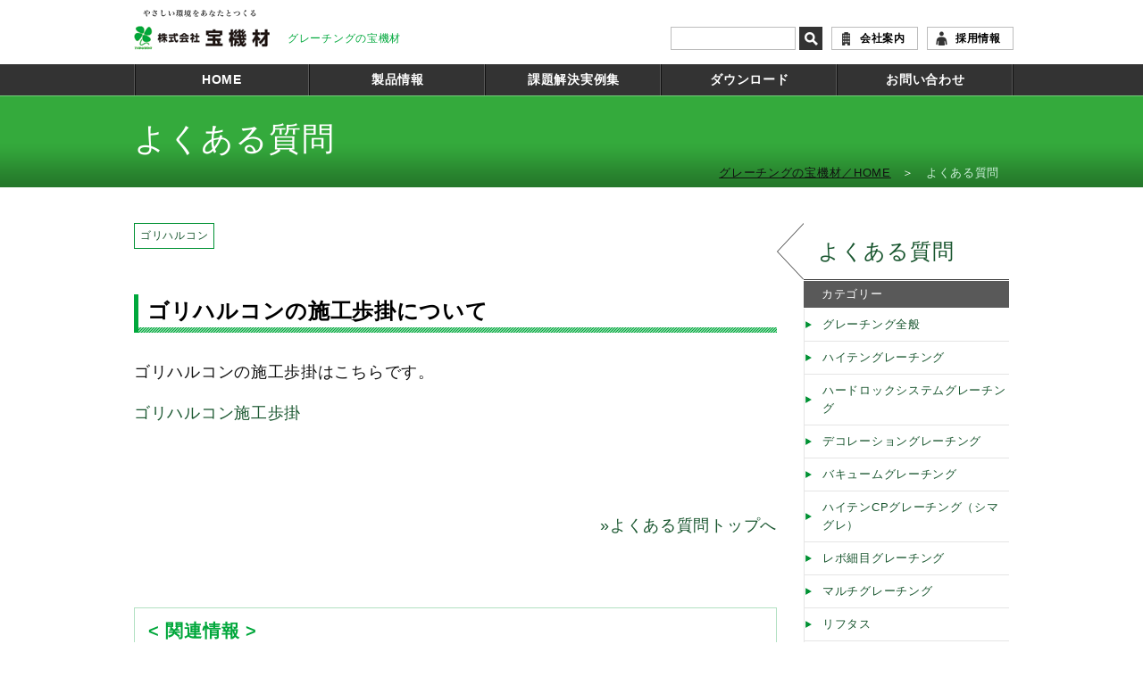

--- FILE ---
content_type: text/html; charset=UTF-8
request_url: https://www.takara-kizai.com/faq_gori-7/
body_size: 8372
content:
<!DOCTYPE html><html lang="ja"><head><meta charset="UTF-8"><meta http-equiv="X-UA-Compatible" content="IE=edge" /><meta name="viewport" content="width=990" /><meta name="google-site-verification" content="eNwSw788nkSObYpueFY_AWZWXJwppcSpsFqmgIbMg28" /><link type="text/css" href="https://www.takara-kizai.com/css/import.css" rel="stylesheet" /><link href="../../../../css/import.css" rel="stylesheet" type="text/css">  <script type="text/javascript" src="https://www.takara-kizai.com/js/jquery.min.js"></script> <script type="text/javascript" src="https://www.takara-kizai.com/js/jquery.easing.min.js"></script> <script src="https://www.takara-kizai.com/js/import.js"></script> <script src="https://www.takara-kizai.com/js/pagetop.js"></script> <script src="https://www.takara-kizai.com/js/jQueryAutoHeight.js"></script>  <!--[if lt IE 9]><script type="text/javascript" src="https://www.takara-kizai.com/js/html5shiv.js"></script><![endif]--> <!--[if IE 6]> <script src="https://www.takara-kizai.com//js/DD_belatedPNG_0.0.8a.js"></script> <script>DD_belatedPNG.fix('.png_bg, .png_img, p, img, div, h1, h2, h3, h4, h5, h6, ul, dl, li, dt, dd, ol, span, a');</script> <![endif]--> <script src="https://www.takara-kizai.com/js/kana.js"></script> <link media="all" href="https://www.takara-kizai.com/wordpress/wp-content/cache/autoptimize/css/autoptimize_b1932911f17397213be2eda362efb205.css" rel="stylesheet"><title>ゴリハルコンの施工歩掛について</title><meta name="description" content="ゴリハルコンの施工歩掛はこちらです。 ゴリハルコン施工歩掛" /><meta name="robots" content="max-image-preview:large" /><meta name="author" content="takara"/><meta name="google-site-verification" content="JbsFmyAFRBu01vTiBIrBnKjzFA5UBa0UGVqs1HEIA9M" /><meta name="p:domain_verify" content="69c79a961caeff05c06ccf897754fde4" /><meta name="keywords" content="ゴリハルコン" /><link rel="canonical" href="https://www.takara-kizai.com/faq_gori-7/" /><meta name="generator" content="All in One SEO (AIOSEO) 4.9.3" /><meta property="og:locale" content="ja_JP" /><meta property="og:site_name" content="グレーチングの宝機材" /><meta property="og:type" content="article" /><meta property="og:title" content="ゴリハルコンの施工歩掛について" /><meta property="og:description" content="ゴリハルコンの施工歩掛はこちらです。 ゴリハルコン施工歩掛" /><meta property="og:url" content="https://www.takara-kizai.com/faq_gori-7/" /><meta property="og:image" content="https://www.takara-kizai.com/images/ogp.jpg" /><meta property="og:image:secure_url" content="https://www.takara-kizai.com/images/ogp.jpg" /><meta property="article:published_time" content="2022-05-17T07:38:08+00:00" /><meta property="article:modified_time" content="2022-05-18T04:49:04+00:00" /><meta property="article:publisher" content="https://www.facebook.com/takarakizai/" /><meta name="twitter:card" content="summary_large_image" /><meta name="twitter:site" content="@takarakizai" /><meta name="twitter:title" content="ゴリハルコンの施工歩掛について" /><meta name="twitter:description" content="ゴリハルコンの施工歩掛はこちらです。 ゴリハルコン施工歩掛" /><meta name="twitter:image" content="https://www.takara-kizai.com/images/ogp.jpg" /><meta name="twitter:label1" content="投稿者" /><meta name="twitter:data1" content="takara" /> <script type="application/ld+json" class="aioseo-schema">{"@context":"https:\/\/schema.org","@graph":[{"@type":"Article","@id":"https:\/\/www.takara-kizai.com\/faq_gori-7\/#article","name":"\u30b4\u30ea\u30cf\u30eb\u30b3\u30f3\u306e\u65bd\u5de5\u6b69\u639b\u306b\u3064\u3044\u3066","headline":"\u30b4\u30ea\u30cf\u30eb\u30b3\u30f3\u306e\u65bd\u5de5\u6b69\u639b\u306b\u3064\u3044\u3066","author":{"@id":"https:\/\/www.takara-kizai.com\/author\/takara\/#author"},"publisher":{"@id":"https:\/\/www.takara-kizai.com\/#organization"},"image":{"@type":"ImageObject","url":"https:\/\/www.takara-kizai.com\/wordpress\/wp-content\/uploads\/2020\/09\/2abec4143c508c2328229103c5bce3fd.jpg","@id":"https:\/\/www.takara-kizai.com\/#articleImage","width":280,"height":280},"datePublished":"2022-05-17T16:38:08+09:00","dateModified":"2022-05-18T13:49:04+09:00","inLanguage":"ja","mainEntityOfPage":{"@id":"https:\/\/www.takara-kizai.com\/faq_gori-7\/#webpage"},"isPartOf":{"@id":"https:\/\/www.takara-kizai.com\/faq_gori-7\/#webpage"},"articleSection":"\u3088\u304f\u3042\u308b\u8cea\u554f(FAQ), \u30b4\u30ea\u30cf\u30eb\u30b3\u30f3"},{"@type":"BreadcrumbList","@id":"https:\/\/www.takara-kizai.com\/faq_gori-7\/#breadcrumblist","itemListElement":[{"@type":"ListItem","@id":"https:\/\/www.takara-kizai.com#listItem","position":1,"name":"\u30db\u30fc\u30e0","item":"https:\/\/www.takara-kizai.com","nextItem":{"@type":"ListItem","@id":"https:\/\/www.takara-kizai.com\/category\/tech\/#listItem","name":"\u3088\u304f\u3042\u308b\u8cea\u554f(FAQ)"}},{"@type":"ListItem","@id":"https:\/\/www.takara-kizai.com\/category\/tech\/#listItem","position":2,"name":"\u3088\u304f\u3042\u308b\u8cea\u554f(FAQ)","item":"https:\/\/www.takara-kizai.com\/category\/tech\/","nextItem":{"@type":"ListItem","@id":"https:\/\/www.takara-kizai.com\/faq_gori-7\/#listItem","name":"\u30b4\u30ea\u30cf\u30eb\u30b3\u30f3\u306e\u65bd\u5de5\u6b69\u639b\u306b\u3064\u3044\u3066"},"previousItem":{"@type":"ListItem","@id":"https:\/\/www.takara-kizai.com#listItem","name":"\u30db\u30fc\u30e0"}},{"@type":"ListItem","@id":"https:\/\/www.takara-kizai.com\/faq_gori-7\/#listItem","position":3,"name":"\u30b4\u30ea\u30cf\u30eb\u30b3\u30f3\u306e\u65bd\u5de5\u6b69\u639b\u306b\u3064\u3044\u3066","previousItem":{"@type":"ListItem","@id":"https:\/\/www.takara-kizai.com\/category\/tech\/#listItem","name":"\u3088\u304f\u3042\u308b\u8cea\u554f(FAQ)"}}]},{"@type":"Organization","@id":"https:\/\/www.takara-kizai.com\/#organization","name":"\u30b0\u30ec\u30fc\u30c1\u30f3\u30b0\u306e\u5b9d\u6a5f\u6750","description":"\u30b0\u30ec\u30fc\u30c1\u30f3\u30b0\u30e1\u30fc\u30ab\u30fc\u5b9d\u6a5f\u6750\u3002\u30cf\u30a4\u30c6\u30f3\u30b0\u30ec\u30fc\u30c1\u30f3\u30b0\u306f\u30b7\u30a7\u30a2No.1\u306e\u30c8\u30c3\u30d7\u30e1\u30fc\u30ab\u30fc\u3002\u30b0\u30ec\u30fc\u30c1\u30f3\u30b0\u306e\u7a4d\u7b97\u30fb\u8a2d\u8a08\u30fb\u8cfc\u5165\u306b\u95a2\u3059\u308b\u3054\u8981\u671b\u30fb\u3054\u76f8\u8ac7\u3092\u304a\u5f85\u3061\u3057\u3066\u304a\u308a\u307e\u3059\u3002","url":"https:\/\/www.takara-kizai.com\/","telephone":"+81583272222","foundingDate":"1974-09-01","numberOfEmployees":{"@type":"QuantitativeValue","value":29},"logo":{"@type":"ImageObject","url":"https:\/\/www.takara-kizai.com\/wordpress\/wp-content\/uploads\/2020\/09\/2abec4143c508c2328229103c5bce3fd.jpg","@id":"https:\/\/www.takara-kizai.com\/faq_gori-7\/#organizationLogo","width":280,"height":280},"image":{"@id":"https:\/\/www.takara-kizai.com\/faq_gori-7\/#organizationLogo"},"sameAs":["https:\/\/www.instagram.com\/takarakizai\/","https:\/\/www.pinterest.jp\/takarakizai\/","https:\/\/www.youtube.com\/takarakizai","https:\/\/ja.wikipedia.org\/wiki\/"]},{"@type":"Person","@id":"https:\/\/www.takara-kizai.com\/author\/takara\/#author","url":"https:\/\/www.takara-kizai.com\/author\/takara\/","name":"takara"},{"@type":"WebPage","@id":"https:\/\/www.takara-kizai.com\/faq_gori-7\/#webpage","url":"https:\/\/www.takara-kizai.com\/faq_gori-7\/","name":"\u30b4\u30ea\u30cf\u30eb\u30b3\u30f3\u306e\u65bd\u5de5\u6b69\u639b\u306b\u3064\u3044\u3066","description":"\u30b4\u30ea\u30cf\u30eb\u30b3\u30f3\u306e\u65bd\u5de5\u6b69\u639b\u306f\u3053\u3061\u3089\u3067\u3059\u3002 \u30b4\u30ea\u30cf\u30eb\u30b3\u30f3\u65bd\u5de5\u6b69\u639b","inLanguage":"ja","isPartOf":{"@id":"https:\/\/www.takara-kizai.com\/#website"},"breadcrumb":{"@id":"https:\/\/www.takara-kizai.com\/faq_gori-7\/#breadcrumblist"},"author":{"@id":"https:\/\/www.takara-kizai.com\/author\/takara\/#author"},"creator":{"@id":"https:\/\/www.takara-kizai.com\/author\/takara\/#author"},"datePublished":"2022-05-17T16:38:08+09:00","dateModified":"2022-05-18T13:49:04+09:00"},{"@type":"WebSite","@id":"https:\/\/www.takara-kizai.com\/#website","url":"https:\/\/www.takara-kizai.com\/","name":"\u30b0\u30ec\u30fc\u30c1\u30f3\u30b0\u306e\u5b9d\u6a5f\u6750","description":"\u30b0\u30ec\u30fc\u30c1\u30f3\u30b0\u30e1\u30fc\u30ab\u30fc\u5b9d\u6a5f\u6750\u3002\u30cf\u30a4\u30c6\u30f3\u30b0\u30ec\u30fc\u30c1\u30f3\u30b0\u306f\u30b7\u30a7\u30a2No.1\u306e\u30c8\u30c3\u30d7\u30e1\u30fc\u30ab\u30fc\u3002\u30b0\u30ec\u30fc\u30c1\u30f3\u30b0\u306e\u7a4d\u7b97\u30fb\u8a2d\u8a08\u30fb\u8cfc\u5165\u306b\u95a2\u3059\u308b\u3054\u8981\u671b\u30fb\u3054\u76f8\u8ac7\u3092\u304a\u5f85\u3061\u3057\u3066\u304a\u308a\u307e\u3059\u3002","inLanguage":"ja","publisher":{"@id":"https:\/\/www.takara-kizai.com\/#organization"}}]}</script> <link rel='dns-prefetch' href='//yubinbango.github.io' /><link rel='dns-prefetch' href='//challenges.cloudflare.com' /><link rel="https://api.w.org/" href="https://www.takara-kizai.com/wp-json/" /><link rel="alternate" title="JSON" type="application/json" href="https://www.takara-kizai.com/wp-json/wp/v2/posts/13836" /><link rel="alternate" title="oEmbed (JSON)" type="application/json+oembed" href="https://www.takara-kizai.com/wp-json/oembed/1.0/embed?url=https%3A%2F%2Fwww.takara-kizai.com%2Ffaq_gori-7%2F" /><link rel="alternate" title="oEmbed (XML)" type="text/xml+oembed" href="https://www.takara-kizai.com/wp-json/oembed/1.0/embed?url=https%3A%2F%2Fwww.takara-kizai.com%2Ffaq_gori-7%2F&#038;format=xml" /><link rel="icon" href="https://www.takara-kizai.com/wordpress/wp-content/uploads/2019/09/cropped-clover-32x32.gif" sizes="32x32" /><link rel="icon" href="https://www.takara-kizai.com/wordpress/wp-content/uploads/2019/09/cropped-clover-192x192.gif" sizes="192x192" /><link rel="apple-touch-icon" href="https://www.takara-kizai.com/wordpress/wp-content/uploads/2019/09/cropped-clover-180x180.gif" /><meta name="msapplication-TileImage" content="https://www.takara-kizai.com/wordpress/wp-content/uploads/2019/09/cropped-clover-270x270.gif" /> <script>function submitStop(e){
 
  if (!e) var e = window.event;
  if(e.keyCode == 13)
  return false;
}
window.onload = function (){
  var list = document.getElementsByTagName("input");
  for(var i=0; i<list.length; i++){
    if(list[i].type == 'email' || list[i].type == 'password'|| list[i].type == 'text'|| list[i].type == 'number'){
      list[i].onkeypress = function (event){
        return submitStop(event);
      };
    }
  }
}</script> <script>document.addEventListener( 'wpcf7mailsent', function( event ) {
    if('6682' == event.detail.contactFormId){
      ga('send', 'event', 'Contact Form', 'submit');
}
}, false );</script>  <script>(function(w,d,s,l,i){w[l]=w[l]||[];w[l].push({'gtm.start':
new Date().getTime(),event:'gtm.js'});var f=d.getElementsByTagName(s)[0],
j=d.createElement(s),dl=l!='dataLayer'?'&l='+l:'';j.async=true;j.src=
'https://www.googletagmanager.com/gtm.js?id='+i+dl;f.parentNode.insertBefore(j,f);
})(window,document,'script','dataLayer','GTM-PBPVHKS');</script> </head><body class="second"><div id="wrap"><header><div id="header_frame"><div class="inner"><div class="header_left"><h1><a href="https://www.takara-kizai.com/"><img src="https://www.takara-kizai.com/images/base/header/logo.gif" alt="グレーチングメーカー宝機材｜やさしい環境をあなたとつくる"></a></h1></div><div class="header_info"><section><p>グレーチングの宝機材</p></section></div><div class="header_navi"><nav><ul><li class="header_navi_form"><form action="https://www.google.com/search"> <input type="hidden" name="hl" value="ja" /> <input type="hidden" value="www.takara-kizai.com" name="as_sitesearch" /> <input type="text" name="q" value="" class="text_form"/> <input type="submit" name="btnG" value="" class="bt_submit"/></form></li><li class="header_navi_01"><a href="https://www.takara-kizai.com/company/">会社案内</a></li><li class="header_navi_02"><a href="https://www.takara-kizai.com/saiyou/">採用情報</a></li></ul></nav></div></div></div></header><div id="menu"><div id="menu_bg"><div class="inner"><nav><ul><li><a href="https://www.takara-kizai.com/">HOME</a></li><li><a href="https://www.takara-kizai.com/product/">製品情報</a><ul><li><a href="https://www.takara-kizai.com/product/grating/">グレーチング</a></li><li><a href="https://www.takara-kizai.com/product/takara/">オリジナルグレーチング</a></li><li><a href="https://www.takara-kizai.com/product/ankyo/">即時側溝改修工法</a></li><li><a href="https://www.takara-kizai.com/product/drain/">鋼製側溝 鋼製排水溝</a></li><li><a href="https://www.takara-kizai.com/product/youheki/">鋼製擁壁 転落防止柵</a></li><li><a href="https://www.takara-kizai.com/product/kakouhin/">鋼製加工品</a></li><li><a href="https://www.takara-kizai.com/product/processing/">加工のご依頼</a></li><li><a href="https://www.takara-kizai.com/product/kankyo/">耐震金具 環境関連資材</a></li><li><a href="https://www.takara-kizai.com/technical/">技術資料</a></li></ul></li><li><a href="https://www.takara-kizai.com/kadai/">課題解決実例集</a><ul><li><a href="https://www.takara-kizai.com/category/noise">騒音</a></li><li><a href="https://www.takara-kizai.com/category/slip/">滑り・転落</a></li><li><a href="https://www.takara-kizai.com/category/theft">盗難・跳ね上がり</a></li><li><a href="https://www.takara-kizai.com/category/management">管理負担軽減</a></li><li><a href="https://www.takara-kizai.com/category/corrosion">錆び・腐食・破損</a></li><li><a href="https://www.takara-kizai.com/category/barrier">バリアフリー</a></li><li><a href="https://www.takara-kizai.com/category/widening">道路拡幅</a></li><li><a href="https://www.takara-kizai.com/category/flat">歩車道フラット化</a></li><li><a href="https://www.takara-kizai.com/category/guerrilla-heavy-rain">ゲリラ豪雨</a></li></ul></li><li><a href="https://www.takara-kizai.com/download/">ダウンロード</a><ul><li><a href="https://www.takara-kizai.com/download/catalog/">製品カタログ一覧</a></li><li><a href="https://www.takara-kizai.com/download/techguide/">技術資料一覧</a></li><li><a href="https://www.takara-kizai.com/download/cad/">CADデータ一覧</a></li></ul></li><li> <a href="https://www.takara-kizai.com/contact/">お問い合わせ</a><ul><li><a href="https://www.takara-kizai.com/contact/form/">お問い合わせ</a></li><li><a href="https://www.takara-kizai.com/contact/estimation/">お見積り</a></li><li><a href="https://www.takara-kizai.com/category/tech/">よくある質問</a></li></ul></li></ul></nav></div></div></div><div id="main_contents"><article><div id="box_second_title"><div class="inner"><h1>よくある質問</h1><div id="pan"><ol><li><a href="https://www.takara-kizai.com/">グレーチングの宝機材／HOME</a></li><li>よくある質問</li></ol></div></div></div><div id="contents_second"><section><div class="inner"><div id="contents_second_main"><div class="box_recommend_frame"><div class="box_kadai_list_view_x1"><section><ul><li><a href="https://www.takara-kizai.com/tag/23-tech-gori/">ゴリハルコン</a></li></ul></section></div><div class="box_text_01"><section><h1> ゴリハルコンの施工歩掛について</h1><p>ゴリハルコンの施工歩掛はこちらです。</p><p><a href="https://www.takara-kizai.com/product/kankyo/goriharucon/images/goriharucon_bukakari.pdf">ゴリハルコン施工歩掛</a></p></section></div><div class="box_text_01 pad_t_20"><section><p class="a_right"><a href="https://www.takara-kizai.com/category/tech/"><span>&raquo;</span>よくある質問トップへ</a></p></section></div><div class="box_text_01 box_text_well"><h2><span>&lt;&nbsp;</span>関連情報<span>&nbsp;&gt;</span></h2><ul class="tree_list_maru"><li><a href="https://www.takara-kizai.com/product/kankyo/goriharucon/"> 鋼板保護工法 ゴリハルコン                    詳細ページ</a></li><li> <a href="https://www.takara-kizai.com/faq_gori/" title="ゴリハルコン事前計測確認書"> ゴリハルコン事前計測確認書 </a></li><li> <a href="https://www.takara-kizai.com/faq_gori-6/" title="ゴリハルコンの施工方法と工具について"> ゴリハルコンの施工方法と工具について </a></li><li> <a href="https://www.takara-kizai.com/faq_gori-5/" title="ゴリハルコンの接着剤について"> ゴリハルコンの接着剤について </a></li><li> <a href="https://www.takara-kizai.com/faq_gori-4/" title="ゴリハルコンの表面の塗装（色）について"> ゴリハルコンの表面の塗装（色）について </a></li><li> <a href="https://www.takara-kizai.com/faq_gori-3/" title="ゴリハルコンの製造納期を教えてください"> ゴリハルコンの製造納期を教えてください </a></li></ul></div><div class="snsshare"><h4 class="snsshare-title">このページをSNSでシェア</h4><ul><li> <a class="btn--twitter" href="//twitter.com/share?url=https%3A%2F%2Fwww.takara-kizai.com%2Ffaq_gori-7%2F" target="_blank">X(旧Twitter)</a></li><li> <a class="btn--facebook" href="http://www.facebook.com/share.php?u=https://www.takara-kizai.com/faq_gori-7/&t=%E3%82%B4%E3%83%AA%E3%83%8F%E3%83%AB%E3%82%B3%E3%83%B3%E3%81%AE%E6%96%BD%E5%B7%A5%E6%AD%A9%E6%8E%9B%E3%81%AB%E3%81%A4%E3%81%84%E3%81%A6｜グレーチングの宝機材" target="_blank">Facebook</a></li><li> <a class="btn--pinterest" href="//pinterest.com/pin/create/button/?url=https%3A%2F%2Fwww.takara-kizai.com%2Ffaq_gori-7%2F&t=%E3%82%B4%E3%83%AA%E3%83%8F%E3%83%AB%E3%82%B3%E3%83%B3%E3%81%AE%E6%96%BD%E5%B7%A5%E6%AD%A9%E6%8E%9B%E3%81%AB%E3%81%A4%E3%81%84%E3%81%A6｜グレーチングの宝機材" target="_blank">Pinterest</a></li><li> <a class="btn--line" href="//social-plugins.line.me/lineit/share?url=https%3A%2F%2Fwww.takara-kizai.com%2Ffaq_gori-7%2F&t=%E3%82%B4%E3%83%AA%E3%83%8F%E3%83%AB%E3%82%B3%E3%83%B3%E3%81%AE%E6%96%BD%E5%B7%A5%E6%AD%A9%E6%8E%9B%E3%81%AB%E3%81%A4%E3%81%84%E3%81%A6｜グレーチングの宝機材" target="_blank">LINE</a></li></ul></div></div></div><div id="contents_second_navi"><aside><nav><p class="second_navi_title"> <span><img src="https://www.takara-kizai.com/images/common/mark_arrow_second_navi.gif" alt=""></span> <a href="https://www.takara-kizai.com/category/tech/">よくある質問</a></p><ul><li class="list_cattop">カテゴリー</li><li><a href="https://www.takara-kizai.com/tag/01-tech-grating/">グレーチング全般</a></li><li><a href="https://www.takara-kizai.com/tag/02-tech-hiten/">ハイテングレーチング</a></li><li><a href="https://www.takara-kizai.com/tag/03-tech-hard/">ハードロックシステムグレーチング</a></li><li><a href="https://www.takara-kizai.com/tag/04-tech-deco/">デコレーショングレーチング</a></li><li><a href="https://www.takara-kizai.com/tag/05-tech-vacu/">バキュームグレーチング</a></li><li><a href="https://www.takara-kizai.com/tag/06-tech-shimagure/">ハイテンCPグレーチング（シマグレ）</a></li><li><a href="https://www.takara-kizai.com/tag/07-tech-revo/">レボ細目グレーチング</a></li><li><a href="https://www.takara-kizai.com/tag/08-tech-multi/">マルチグレーチング</a></li><li><a href="https://www.takara-kizai.com/tag/11-tech-refu/">リフタス</a></li><li><a href="https://www.takara-kizai.com/tag/12-tech-calvert/">カルバート/スリットクリエイター</a></li><li><a href="https://www.takara-kizai.com/tag/13-tech-drain/">ドレーンクリエイター</a></li><li><a href="https://www.takara-kizai.com/tag/14-tech-topshield/">トップシールド工法</a></li><li><a href="https://www.takara-kizai.com/tag/21-tech-ez/">EZメタルウォール</a></li><li><a href="https://www.takara-kizai.com/tag/22-tech-fit/">FITパワー</a></li><li><a href="https://www.takara-kizai.com/tag/23-tech-gori/">ゴリハルコン</a></li><li><a href="https://www.takara-kizai.com/tag/24-tech-mmainte/">マルチメンテシート</a></li><li><a href="https://www.takara-kizai.com/tag/25-tech-saku/">サクットガード</a></li><li><a href="https://www.takara-kizai.com/tag/26-tech-bokyuguard/">防球ガード</a></li><li><a href="https://www.takara-kizai.com/tag/31-tech-sim/">縞鋼板 シマイタ</a></li><li><a href="https://www.takara-kizai.com/tag/32-tech-sus/">ステンレス</a></li><li><a href="https://www.takara-kizai.com/tag/90-tech-surface/">めっき</a></li><li><a href="https://www.takara-kizai.com/tag/91-tech-kakou/">製缶板金加工</a></li><li><a href="https://www.takara-kizai.com/tag/92-tech-company/">会社について</a></li></ul></nav></aside></div></div></section></div></article></div><div style="clear:left;"></div><div id="sns"><div class="inner"><dl><dt>宝機材公式SNSアカウント</dt><dd><ul><li><a href="https://twitter.com/takarakizai" target="_blank"><img src="/images/base/footer/footer_icon_twitter.png" alt="Twitter（別ウィンドウで開く）" width="42" height="42" ></a></li><li><a href="https://www.instagram.com/takarakizai/" target="_blank"><img src="/images/base/footer/footer_icon_instagram.png" alt="Instagram（別ウィンドウで開く）" width="43" height="43"></a></li><li><a href="https://www.youtube.com/takarakizai" target="_blank"><img src="/images/base/footer/footer_icon_youtube.png" alt="Youtube（別ウィンドウで開く）" width="42" height="42"></a></li><li><a href="https://www.facebook.com/takarakizai/" target="_blank" ><img src="/images/base/footer/footer_icon_facebook.png" alt="facebook（別ウィンドウで開く）" width="42" height="42" ></a></li><li><a href="https://lin.ee/Ic7PBO4" target="_blank"><img src="/images/base/footer/footer_icon_line.png" alt="LINE（別ウィンドウで開く）" width="42" height="42"></a></li></ul></dd></dl></div></div><div id="footer_banner_slider"><ul><li><a href="https://www.takara-kizai.com/example/grating/hiten/"><img src="https://www.takara-kizai.com/images/base/footer/banner_01.jpg" alt="施工例"></a></li><li><a href="https://pr.takaramediabox.jp/" target="_blank"><img src="https://www.takara-kizai.com/images/base/footer/banner_04.jpg" alt="タカラメディアボックス"></a></li><li><a href="http://www.akabane-con.co.jp/product/road/tokeruno.html" target="_blank"><img src="https://www.takara-kizai.com/images/base/footer/banner_06.jpg" alt="トケルーノ工業会"></a></li></ul></div><footer><div id="footer_frame"><div id="footer_contact"><section><div class="inner"><div class="contents_title"><h1>お問い合わせ<span>contact</span></h1></div><p><span>tel :</span>058-327-2222</p><p><span>fax :</span>058-327-2223</p><ul><li class="btn_contact_01"><a href="https://www.takara-kizai.com/contact/form/">　お問い合わせ</a></li><li class="btn_contact_02"><a href="https://www.takara-kizai.com/contact/estimation/">　お見積り</a></li><li class="btn_contact_03"><a href="https://www.takara-kizai.com/category/tech/">　よくある質問</a></li></ul></div></section></div><div id="footer_navi_01"><div class="inner"><nav><div class="f_column_x1"><dl><dt>製品情報<span>products</span></dt><dd><p><a href="https://www.takara-kizai.com/product/grating/">グレーチング</a></p><ul><li><a href="https://www.takara-kizai.com/product/grating/hiten/">ハイテングレーチング</a></li><li><a href="https://www.takara-kizai.com/product/takara/vacu/">バキュームグレーチング</a></li><li><a href="https://www.takara-kizai.com/product/takara/beautiful/">ビューティフルグレーチング</a></li><li><a href="https://www.takara-kizai.com/product/takara/hardlock/">ハードロックシステムグレーチング</a></li><li><a href="https://www.takara-kizai.com/product/takara/revo/">レボ細目グレーチング</a></li></ul><p><a href="https://www.takara-kizai.com/product/youheki/">鋼製擁壁・鋼製転落防止柵</a></p><ul><li><a href="https://www.takara-kizai.com/product/youheki/easymetal/">EZメタルウォール</a></li><li><a href="https://www.takara-kizai.com/product/kankyo/sakuttoguard/">サクットガード</a></li></ul></dd><dd><p><a href="https://www.takara-kizai.com/product/ankyo/">即時側溝改修工法</a></p><ul><li><a href="https://www.takara-kizai.com/product/ankyo/calvert/">カルバートクリエイター</a></li><li><a href="https://www.takara-kizai.com/product/ankyo/slit/">スリットクリエイター</a></li><li><a href="https://www.takara-kizai.com/product/ankyo/refutasu/">リフタス</a></li><li><a href="https://www.takara-kizai.com/product/ankyo/topshield/">トップシールド工法</a></li></ul><p><a href="https://www.takara-kizai.com/product/kankyo/">耐震金具・環境関連資材</a></p><ul><li><a href="https://www.takara-kizai.com/product/kankyo/bokyuguard/">防球ガードＳ</a></li><li><a href="https://www.takara-kizai.com/product/kankyo/fit/">FITパワー</a></li><li><a href="https://www.takara-kizai.com/product/kankyo/multimainte/">マルチメンテシート</a></li><li><a href="https://www.takara-kizai.com/product/kankyo/cleankeeper/">クリーンキーパー</a></li></ul></dd><dd><p><a href="https://www.takara-kizai.com/product/drain/">鋼製側溝・排水溝</a></p><ul><li><a href="https://www.takara-kizai.com/product/drain/draincreator/">ドレーンクリエイター</a></li><li><a href="https://www.takara-kizai.com/product/drain/smartdrain/">スマートドレーン</a></li></ul><p><a href="https://www.takara-kizai.com/product/processing/">加工のご依頼</a></p><ul><li><a href="https://www.takara-kizai.com/product/processing/lazer/">レーザー加工</a></li><li><a href="https://www.takara-kizai.com/product/processing/bend/">曲げ加工</a></li><li><a href="https://www.takara-kizai.com/product/processing/shirring/">シャーリング加工</a></li><li><a href="https://www.takara-kizai.com/product/processing/weld/">溶接加工</a></li><li><a href="https://www.takara-kizai.com/product/processing/mekki/">溶融亜鉛めっき加工</a></li></ul></dd></dl></div><div class="f_column_x3"><dl><dt><a href="https://www.takara-kizai.com/company/">会社案内<span>About us</span></a></dt><dd><ul><li><a href="https://www.takara-kizai.com/company/outline/">会社概要</a></li><li><a href="https://www.takara-kizai.com/tag/info-pressrelease/">プレスリリース</a></li><li><a href="https://www.takara-kizai.com/company/access/">アクセス</a></li><li><a href="https://www.takara-kizai.com/company/calendar/">営業日カレンダー</a></li></ul><ul><li><a href="https://www.takara-kizai.com/company/hrr/">グループ会社</a></li><li><a href="https://www.takara-kizai.com/saiyou/">採用情報</a></li><li><a href="https://recruit.takarakizai.jp/recruitment/screening-process/">募集要項</a></li></ul></dd></dl><dl><dt>公式アカウント<span>sns</span></dt><dd><ul><li><a href="https://twitter.com/takarakizai" target="_blank">X (旧Twitter)</a></li><li><a href="https://www.instagram.com/takarakizai/" target="_blank">Instagram</a></li><li><a href="https://www.youtube.com/user/takarakizai" target="_blank">YouTube</a></li></ul><ul><li><a href="https://www.facebook.com/takarakizai/" target="_blank">Facebook</a></li><li><a href="https://page.line.me/942ycstp">LINE</a></li></ul></dd></dl><dl><dt><a href="https://www.takara-kizai.com/download/">ダウンロード</a><span>Download</span></dt><dd><ul><li><a href="https://www.takara-kizai.com/download/catalog/">カタログ</a></li><li><a href="https://www.takara-kizai.com/download/techguide/">技術資料</a></li><li><a href="https://www.takara-kizai.com/download/cad/">製品図面（CAD）</a></li></ul></dd></dl></div></nav></div></div><div id="footer_navi_02"><div class="inner"><nav><ul><li><a href="https://www.takara-kizai.com/privacy/">個人情報保護方針</a></li><li><a href="https://www.takara-kizai.com/sitemap/">サイトマップ</a></li></ul></nav></div></div><div class="footer_info"><div class="inner"><div class="footer_info_left"><h1><img src="https://www.takara-kizai.com/images/base/footer/logo.gif" alt="株式会社宝機材　-　やさしい環境をあなたとつくる" width="200" height="59"></h1><div class="footer_info_address"><p>〒501-0222　岐阜県瑞穂市別府1723番地1</p><p class="info_tel">TEL：058-327-2222</p><p class="info_tel">FAX：058-327-2223</p></div><div class="footer_info_right"> <img src="https://www.takara-kizai.com/images/base/footer/footer_right_icon.gif" alt="ISO品質マネジメントシステム認証" width="96" height="59"></div></div></div></div><div class="footer_copy"><div class="inner"><p><small>当サイトに掲載されている文章・画像等の無断転載、複製を禁じます。<br>Copyright&copy;TAKARA KIZAI CO.,LTD. All Rights Reserved.</small></p></div></div></div></footer><p id="page-top"><a href="#wrap"><img src="https://www.takara-kizai.com/images/base/footer/back_top.png" alt="back top"></a></p></div> <script type="text/javascript" src="https://yubinbango.github.io/yubinbango/yubinbango.js" id="yubinbango-js"></script> <script type="text/javascript" src="https://challenges.cloudflare.com/turnstile/v0/api.js" id="cloudflare-turnstile-js" data-wp-strategy="async"></script> <script type="text/javascript" id="cloudflare-turnstile-js-after">document.addEventListener( 'wpcf7submit', e => turnstile.reset() );</script> <script type="text/javascript" id="aurora-heatmap-js-extra">var aurora_heatmap = {"_mode":"reporter","ajax_url":"https:\/\/www.takara-kizai.com\/wordpress\/wp-admin\/admin-ajax.php","action":"aurora_heatmap","reports":"click_pc,click_mobile","debug":"0","ajax_delay_time":"3000","ajax_interval":"10","ajax_bulk":null};</script> <script type="text/javascript" src="https://www.takara-kizai.com/wordpress/wp-content/plugins/aurora-heatmap/js/aurora-heatmap.min.js?ver=1.7.1" id="aurora-heatmap-js"></script> <script type="speculationrules">{"prefetch":[{"source":"document","where":{"and":[{"href_matches":"\/*"},{"not":{"href_matches":["\/wordpress\/wp-*.php","\/wordpress\/wp-admin\/*","\/wordpress\/wp-content\/uploads\/*","\/wordpress\/wp-content\/*","\/wordpress\/wp-content\/plugins\/*","\/wordpress\/wp-content\/themes\/responsive_226\/*","\/*\\?(.+)"]}},{"not":{"selector_matches":"a[rel~=\"nofollow\"]"}},{"not":{"selector_matches":".no-prefetch, .no-prefetch a"}}]},"eagerness":"conservative"}]}</script> </body></html>

--- FILE ---
content_type: text/css
request_url: https://www.takara-kizai.com/css/import.css
body_size: 68
content:
@charset "utf-8";

/*YUIリセット*/
@import url(reset.css);
/*基本設定タグ指定＋個別設定*/
@import url(base.css);
/*基本レイアウト*/
@import url(layout.css);
/*secondページ内用*/
@import url(second.css);
/*top用*/
@import url(home.css);
/*フォーム用*/
@import url(contactform.css);


/*製品情報　末端ページ*/
@import url(product.css);


--- FILE ---
content_type: text/css
request_url: https://www.takara-kizai.com/css/base.css
body_size: 1566
content:
@charset "utf-8";
/*-------------------------------------------------
リセット→reset.cssを読み込み
-------------------------------------------------*/
/*html5*/
article, aside, figure, footer, header, hgroup, menu, nav, section {
  display: block;
}
/*基本設定*/
hr {
  display: none;
  clear: both;
}
/*-------------------------------------------------
共通設定
-------------------------------------------------*/
p {
  margin-bottom: 1em;
}
p.attention {
  padding-left: 1em;
  text-indent: -1em;
}
/**/
img {
  vertical-align: bottom;
  border-style: none;
  pointer-events: none; 
-webkit-touch-callout:none;
  -webkit-user-select:none;
  -moz-touch-callout:none;
  -moz-user-select:none;
  touch-callout:none;
  user-select:none;
}
/*リンク、ボタン*/
a {
  color: #19562f;
  text-decoration: none;
}
a:hover {
  text-decoration: underline;
}
/*
#main_contents a{ text-decoration:underline; color:#000;-webkit-transition: all 0.3s ease;-moz-transition: all 0.3s ease;-o-transition: all 0.3s ease;transition: all  0.3s ease;}
#main_contents a:hover{ text-decoration:none; background:#000; color:#FFF;}
#main_contents a img{-webkit-transition: all 0.3s ease;-moz-transition: all 0.3s ease;-o-transition: all 0.3s ease;transition: all  0.3s ease;}
#main_contents a.link_image:hover{opacity: 0.5; filter: alpha(opacity=50); -moz-opacity: 0.5;}
*/
/*ボタン-テキスト*/
p.btn_01 {
  text-align: center;
}
p.btn_01 a {
  display: block;
  border-radius: 2px;
  -webkit-border-radius: 2px;
  -moz-border-radius: 2px;
  background: #000;
  color: #FFF !important;
  text-decoration: none !important;
  padding: 4px 10px 1px 10px;
  border: 1px solid #000;
}
p.btn_01 a:hover {
  background: #FFF !important;
  color: #000 !important;
  border: 1px solid #000;
}
/*ボタン-画像（背景変更）*/
.button_image img {
  -webkit-transition: all 0.3s ease;
  -moz-transition: all 0.3s ease;
  -o-transition: all 0.3s ease;
  transition: all 0.3s ease;
}
.button_image a:hover img {
  opacity: 0;
  filter: alpha(opacity=0);
  -moz-opacity: 0;
}
pre, code, kbd, samp, tt {
  font-family: monospace;
  *font-size: 108%;
  line-height: 100%;
}
/*-------------------------------------------------
タイトル
-------------------------------------------------*/
#home #main_contents h1 {
  font-size: 19px;
  margin-bottom: 10px;
}
#home #main_contents h1 img {
  margin-bottom: 20px;
}
#main_contents h2.title_second_line {
  border-bottom: 3px solid #000;
  margin-bottom: 20px;
}
#main_contents h2 { /* font-size:20px;text-shadow: 0 0 1px #aaa, 0 0 2px #ccc, 0 0 1px #eee;-webkit-text-stroke: 0.2px #000;*/
}
/*-------------------------------------------------
table
-------------------------------------------------*/
table {
  font-size: inherit;
  font: 100%;

}
/*-------------------------------------------------
画像
-------------------------------------------------*/
img {
  border: none;
}
li img {
  vertical-align: top;
}
/*-------------------------------------------------
float設定
-------------------------------------------------*/
.clear {
  clear: both;
  background: transparent;
}
.clear_right {
  clear: right;
}
.clear_left {
  clear: left;
}
.clear {
  clear: both;
  background: transparent;
}
.f_left {
  float: left;
}
.f_right {
  float: right;
}
.f_image_left img {
  float: left;
  margin-right: 10px;
  margin-bottom: 10px;
}
.f_image_right img {
  float: right;
  margin-left: 10px;
  margin-bottom: 10px;
}
/*-------------------------------------------------
clearfix
-------------------------------------------------*/
.clearfix:after {
  content: ".";
  display: block;
  height: 0;
  clear: both;
  visibility: hidden;
}
.clearfix {
  display: inline-block;
}
/* Hides from IE-mac \*/
* html .clearfix {
  height: 1%;
}
.clearfix {
  display: block;
}
/* End hide from IE-mac */
/*背景設定
.bg_green{ color:#ABD590; width:100%; text-align:center;}
.bg_red_01{ color:#9C292D; width:100%; text-align:center;}
.bg_red_02{ color:#8A2024; width:100%; text-align:center;}*/
/*-----------------------------------------------------
共通使用
-----------------------------------------------------*/
/*テキストリンク*/
ul.link_text {}
ul.link_text li {
  background: url(../images/common/mark_03.gif) left center no-repeat;
  font-size: 77%;
  padding-left: 20px;
  letter-spacing: 1px;
}
ul.link_text li a {
  color: #3181B4;
}
ul.link_text li a:hover {
  text-decoration: none;
}
/*-------------------------------------------------
余白指定
-------------------------------------------------*/
.mar_t_20 {
  margin-top: 20px;
}
.pad_t_50 {
  padding-top: 50px;
}
.pad_t_20 {
  padding-top: 20px;
}
.pad_t_10 {
  padding-top: 10px;
}
.mr_10 {
  margin-right: 10px;
}
.mr_100 {
  margin-right: 100px;
}
.mr_120 {
  margin-right: 120px;
}
.mr_140 {
  margin-right: 140px;
}
/*-------------------------------------------------
文字
-------------------------------------------------*/
/**/
.a_right {
  text-align: right;
}
.a_right_p {
  padding-left: 700px;
  font-size: 12px;
  margin-top: -50px;
  letter-spacing: 1px;
}
.a_right_p img {
  margin-bottom: 5px;
}
.a_center {
  text-align: center;
}
.a_left {
  text-align: left;
}
.f_b {
  font-weight: bold;
}
.f_big {
  font-size: 120%;
}
.f_big140 {
  font-size: 120%;
  font-weight: bold;
}
.f_red {
  color: #F00;
}
.f_red_b {
  color: #F00;
  font-weight: bold;
}
.f_green_b {
  font-size: 110%;
  color: #00a73b;
  font-weight: bold;
}
.f_large {
  font-size: 120%;
  font-weight: bold;
}
.f_blue_b {
  color: #002EC1;
  font-weight: bold;
}
.box_text_01 section p {}
.f_sm {
  font-size: 70%;
}
.f_sm85 {
  font-size: 85%;
}
/*F*/

--- FILE ---
content_type: text/css
request_url: https://www.takara-kizai.com/css/second.css
body_size: 13285
content:
@charset "utf-8";
/*■■■■■■■■■■■■-----------------------------------------------------
共通box
-----------------------------------------------------■■■■■■■■■■■■*/

#main_contents{ clear:both; position:relative;}

#contents_second{ margin-bottom:80px;  overflow: hidden }

.box_frame_second_01{ margin-left:5px; margin-right:5px;}


/*タイトル*/
#box_second_title{background: url(../images/common/bg_b_green_se.gif) repeat-x bottom #34aa3c; margin-top:-10px; padding-top:20px; margin-bottom:40px; z-index:1;}
#box_second_title h1{ color:#fff; font-size:36px; padding-left:5px;}
#box_second_title h1 span{ font-size:14px; color:#111111; font-weight:bold;}
h2.title_01{font-weight:bold; font-size:120%; color:#00a73b; margin-bottom:10px;}

/*パンくず*/
#pan{ overflow:hidden; margin-right:5px; padding-bottom:6px;}
#pan ol{ float:right; margin-right:-2em;}
#pan ol li{ float:left; font-size:90%; color:#ccefd9;}
#pan ol li a{ color:#111111; text-decoration:underline;}
#pan ol li a:hover{ color:#fff;}
#pan ol li:after{ content:"＞"; padding-left:1em; margin-right:1em; color:#fff;}

/*共通リンクボタン*/
p.link_text_01{ position:absolute; bottom:0; left:0; text-align:center; background:url(../images/common/bg_naname_g_01.gif); padding:10px; margin-bottom:0;}
p.link_text_01 a{ display:block; color:#fff; background:#363636; text-decoration:none; padding:5px 0; width:100%;}
p.link_text_01 a:hover{background:#fff; color:#004017;}

ul.box_link_text_01{ background-color: #ffce42; padding:10px;}
ul.box_link_text_01 li{}
ul.box_link_text_01 li a{ display:block; background:#ffaf13; color:#fff; padding:12px 20px 10px; overflow:hidden; *zoom:1;}
ul.box_link_text_01 li a:hover{background:#ffde9f; color:#111; text-decoration:none;}
ul.box_link_text_01 li a dl{ background: url(../images/second/btn_list_product_02_b2.png) no-repeat left top; padding-left:125px; min-height:95px; float:left;}
ul.box_link_text_01 li a dl dt{ color:#00a83c; font-size: 16px; font-weight: bold; color: #FFF; line-height: 1.2em;}
ul.box_link_text_01 li a dl dt span{ font-size: 14px; color: #ab750d; font-weight: bold; display: block;}
ul.box_link_text_01 li a dl dd{ font-size:38px; color: #006223; line-height: 1.4em;}
ul.box_link_text_01 li a dl dd{ font-size:38px; color: #006223; line-height: 1.4em;}
ul.box_link_text_01 li ul.list_photo_01{ float:right; padding-top:10px;}
ul.box_link_text_01 li ul.list_photo_01 li{ display:inline-block; *display:inline; *zoom:1; margin-left:5px; border:5px solid #fff;}
ul.box_link_text_01 li ul.list_photo_01 li img{ width:auto;}

p.example_txt{ text-align: center; color: #006223; padding-top: 15px;}

/*施工例ページ課題解決リンクボタン*/
p.link_text_02{ position:absolute; bottom:0; left:0; text-align:center; background:url(../images/common/bg_naname_g_01.gif); padding:10px; margin-bottom:0;}
p.link_text_02 a{ display:block; color:#fff; background:#363636; text-decoration:none; padding:5px 0; width:100%;}
p.link_text_02 a:hover{background:#fff; color:#004017;}

ul.box_link_text_02{ background-color: #ffce42; padding:10px;}
ul.box_link_text_02 li{}
ul.box_link_text_02 li a{ display:block; background:#ffaf13; color:#fff; padding:12px 20px 10px; overflow:hidden; *zoom:1;}
ul.box_link_text_02 li a:hover{background:#ffde9f; color:#111; text-decoration:none;}
ul.box_link_text_02 li a dl{ background: url(../images/second/btn_list_product_02.png) no-repeat left top; padding-left:35px; min-height:95px; float:left;}
ul.box_link_text_02 li a dl dt{ color:#00a83c; font-size: 16px; font-weight: bold; color: #FFF; line-height: 1.2em;}
ul.box_link_text_02 li a dl dt span{ font-size: 14px; color: #ab750d; font-weight: bold; display: block;}
ul.box_link_text_02 li a dl dd{ font-size:28px; color: #006223; line-height: 1.4em; padding-left:50px; }
ul.box_link_text_02 li a dl dd{ font-size:28px; color: #006223; line-height: 1.4em; padding-left:50px; }
ul.box_link_text_02 li ul.list_photo_01{ float:right; padding-top:10px;}
ul.box_link_text_02 li ul.list_photo_01 li{ display:inline-block; *display:inline; *zoom:1; margin-left:5px; border:5px solid #fff;}
ul.box_link_text_02 li ul.list_photo_01 li img{ width:auto;}


/*写真枠*/
ul.list_photo_01{}
ul.list_photo_01 li{ margin-bottom:10px; border:5px solid #d6d6d6; *zoom:1;}
ul.list_photo_01 li img{ width:100%;}
ul.list_photo_01 li a{ display: block; height: 100%; width: 100%;}
ul.list_photo_01 li a:hover{opacity: 0.7; filter: alpha(opacity=70); -moz-opacity: 0.7; -webkit-transition: all 0.3s ease;-moz-transition: all 0.3s ease;-o-transition: all 0.3s ease;transition: all  0.3s ease;}
dd.list_photo_01 a:hover{opacity: 0.7; filter: alpha(opacity=70); -moz-opacity: 0.7; -webkit-transition: all 0.3s ease;-moz-transition: all 0.3s ease;-o-transition: all 0.3s ease;transition: all  0.3s ease;}


/*li*/
ul.tree_list_maru{ padding-left:1.5em;}
ul.tree_list_maru li{ list-style:disc; margin-bottom:5px;}
ul.tree_list_maru li dl{}
ul.tree_list_maru li dl dt{ font-weight:bold; font-size:110%;}
ul.tree_list_maru li dl dd{}

ol.tree_list_num{
	padding-left: 1.5em;
	margin-left: 10px;
}
ol.tree_list_num li{ list-style: decimal; margin-bottom:5px;}

ul.tree_list_check{ margin-bottom:30px;}
ul.tree_list_check li{background:url(../images/common/icon_check_01.gif) no-repeat left center; padding-left:1.5em; margin-bottom:5px;}

/*dl dt dd*/
dl.list_attention_01 { font-size:80%;}
dl.list_attention_01 dt{float:left; width:3em;}
dl.list_attention_01 dd{ margin-left:3em;}

dl.list_attention_02 { margin-bottom:1em;}
dl.list_attention_02 dt{float:left; width:8em; font-weight:bold; margin-bottom:0.5em;}
dl.list_attention_02 dd{ margin-left:8em; margin-bottom:0.5em;}


#contents_second h1.title_list_01{ font-size:130%; margin-bottom:30px; margin-left:5px;}

/*左*/
#contents_second_main{ width:720px; margin-left:5px; float:left; font-size:18px; }

/*右サイドナビ*/
#contents_second_navi{ width:230px; float:right; margin-right:5px;}
#contents_second_navi p.second_navi_title {font-size:24px; position:relative; margin-bottom:1px; background:url(../images/common/bg_black_01.gif) repeat-x bottom;}
#contents_second_navi p.second_navi_title a{display:block; padding:0 16px; height:64px; line-height:64px;}
#contents_second_navi p.second_navi_title a:hover{ text-decoration:none;}
#contents_second_navi p.second_navi_title span{ position:absolute; top:0; left:-30px; *left:-20px;}

#contents_second_navi p.second_navi_search{overflow:hidden; margin-bottom:1px; font-size:18px;}
#contents_second_navi p.second_navi_search a{ background:url(../images/second/title_search_01.png) no-repeat left top #363636; display:block; color:#fff; height:52px; padding-left:38px; padding-top:12px; text-decoration:none; line-height:1.2em;}
#contents_second_navi p.second_navi_search a:hover{ background:url(../images/second/title_search_01.png) no-repeat left top #006223;}

#contents_second_navi p.second_navi_arrow{overflow:hidden; margin-bottom:1px; font-size:18px;}
#contents_second_navi p.second_navi_arrow a{ background:url(../images/second/title_search_02.png) no-repeat left top #363636; display:block; color:#fff; height:42px; padding-left:38px; padding-top:22px; text-decoration:none; line-height:1.2em;}
#contents_second_navi p.second_navi_arrow a:hover{ background:url(../images/second/title_search_02.png) no-repeat left top #006223;}


#contents_second_navi ul{ border-left: 1px solid #e5e5e5; font-size:90%;}
#contents_second_navi ul li{ background:url(../images/common/arrow_green_01.png) 1px center; background-repeat:no-repeat; border-bottom:1px solid #e5e5e5; *margin-top:0;}
#contents_second_navi ul li a{ display:block; *zoom:1; padding-left:20px; padding-top:8px; padding-bottom:8px;}
#contents_second_navi ul li a:hover{ background:url(../images/common/arrow_green_01.png) no-repeat 1px center #87cea1; text-decoration:none;}

#contents_second_navi ul li.list_cattop { margin-left:-1px; border-bottom: 1px solid #fff; color:#fff; margin-top:1px; background:#595959; padding-top:5px; padding-bottom:5px; padding-left:20px;}
#contents_second_navi ul li.list_cattop a{ background:#595959; color:#fff; padding-top:5px; padding-bottom:5px; margin-top:-5px; margin-bottom:-5px; margin-left:-20px; *zoom:1;}
#contents_second_navi ul li.list_cattop a:hover{ background:#104924;}

#contents_second_navi ul li.list_cattitle{ background:#d6d6d6; margin-left:-1px; margin-top:1px; padding-left:20px; padding-top:5px; padding-bottom:5px; border-bottom: 1px solid #fff;}


/*-----------------------------------------------------
ページタイトル
-----------------------------------------------------*/
.page_title_t01{ position:relative; background:#006223; margin-bottom:25px;}
.page_title_t01 h1{ color:#fff; font-size:24px; padding:8px 16px;}
.page_title_t01 p{ color:#fff; font-size:12px; position:absolute; right:60px; top:6px;}



/*box_page_navi*/
.box_page_navi_01{margin-bottom:30px; overflow:hidden; padding-left:10px; padding-bottom:9px; border-bottom:1px solid #363636; margin-right:-30px; overflow:hidden; *zoom:1;}
.box_page_navi_01 ul{ clear:both;}
.box_page_navi_01 ul li{ float:left; font-weight:bold; text-align:center; margin-right:11px; font-size:14px;}
.box_page_navi_01 ul li a{ display:block;  background: url(../images/common/arrow_green_02.png) no-repeat #363636; background-position: 12px center !important; width:226px; height:54px; line-height:54px; color:#fff;}
.box_page_navi_01 ul li a:hover{ background: url(../images/common/arrow_green_02.png) no-repeat #ccc; background-position: 12px center !important; text-decoration:none; color:#000;}

/*box_page_navi*/
.box_page_navi_02{ background:url(../images/common/bg_naname_g_05.gif); padding:20px 20px 0; margin-bottom:30px; overflow:hidden; *zoom:1;}
.box_page_navi_02 dl{ overflow:hidden; *zoom:1;}
.box_page_navi_02 dl dt{ border-bottom:1px solid #000; font-size:120%; font-weight:bold; margin-bottom:22px;}
.box_page_navi_02 dl dd{}
.box_page_navi_02 ul{ overflow:hidden; *zoom:1; padding-bottom:14px;}
.box_page_navi_02 ul li{ background:url(../images/common/arrow_green_01.png) no-repeat left center; padding-left:16px; float:left; margin-bottom:6px; width:210px;}

/*WordPress用*/
.box_page_navi_03{ background:url(../images/common/bg_naname_g_05.gif); padding:20px 20px 0; margin-bottom:30px; overflow:hidden; *zoom:1;}
.box_page_navi_03 dl{ overflow:hidden; *zoom:1;}
.box_page_navi_03 dl dt{ border-bottom:1px solid #000; font-size:120%; font-weight:bold; margin-bottom:22px;}
.box_page_navi_03 dl dd{}
.box_page_navi_03 ul{ overflow:hidden; *zoom:1; padding-bottom:14px;}
.box_page_navi_03 ul span{ font-size: 120%; color: #ab750d; font-weight: bold;}
.box_page_navi_03 ul li span{ font-size: 120%; color: #ab750d; font-weight: bold;}
.box_page_navi_03 ul li{ background:url(../images/common/arrow_green_01.png) no-repeat left center; padding-left:16px; float:left; margin-bottom:6px; width:630px;}

/*WordPress用見出し▶なし*/
.box_page_navi_04{ background:url(../images/common/bg_naname_g_05.gif); padding:20px 20px 0; margin-bottom:30px; overflow:hidden; *zoom:1;}
.box_page_navi_04 span{ font-size: 70%;}
.box_page_navi_04 dl{ overflow:hidden; *zoom:1;}
.box_page_navi_04 dl dt{ border-bottom:1px solid #000; font-size:120%; font-weight:bold; margin-bottom:22px;}
.box_page_navi_04 dl dd{}
.box_page_navi_04 ul{ overflow:hidden; *zoom:1; padding-bottom:14px;}
.box_page_navi_04 ul span{ font-size: 120%; color: #ab750d; font-weight: bold;}
.box_page_navi_04 ul li span{ font-size: 120%; color: #ab750d; font-weight: bold;}
.box_page_navi_04 ul li{ margin-bottom:6px; width:680px;}


/*製品情報*/
li.btn_list_product_bg_01 a{ background: url(../images/second/btn_list_product_01.png) no-repeat #363636 !important;}
li.btn_list_product_bg_01 a:hover{ background: url(../images/second/btn_list_product_01.png) no-repeat #ccc !important;}
/*施工例*/
li.btn_list_product_bg_02 a{ background: url(../images/second/btn_list_product_02.png) no-repeat #363636 !important;}
li.btn_list_product_bg_02 a:hover{ background: url(../images/second/btn_list_product_02.png) no-repeat #ccc !important;}
/*ラインナップ*/
li.btn_list_product_bg_03 a{ background: url(../images/second/btn_list_product_03.png) no-repeat #363636 !important;}
li.btn_list_product_bg_03 a:hover{ background: url(../images/second/btn_list_product_03.png) no-repeat #ccc !important;}
/*カタログ*/
li.btn_list_product_bg_04 a{ background: url(../images/second/btn_list_product_04.png) no-repeat #363636 !important; width:201px !important; padding-left:25px;}
li.btn_list_product_bg_04 a:hover{ background: url(../images/second/btn_list_product_04.png) no-repeat #ccc !important;}



/*-----------------------------------------------------
一覧
-----------------------------------------------------*/

.box_container_frame{}

.box_view_list_01{overflow:hidden; *zoom:1;}
.box_view_list_01_x1{float:left; position:relative; margin-bottom:22px;}

/*分割指定*/
.column_02{}
.column_02 .box_view_list_01{ margin-right:-22px; *zoom:1;}
.column_02 .box_view_list_01_x1 {width:349px; margin-right:22px;}

.column_02 .list_product_link{margin-bottom:30px;}

.column_03{}
.column_03 .box_view_list_01{margin-right:-21px; *zoom:1;}
.column_03 .box_view_list_01_x1 {width:226px; margin-right:21px;}

.column_03 p.link_text_01{ width:206px; margin-bottom:30px;}

.list_column_02{ margin-right:-22px; overflow:hidden; *zoom:1;}
.list_column_02 li{ float:left; width:349px; margin-right:22px; margin-bottom:20px;}
.list_column_02 li img{ width:100%;}
ul.list_column_02 li dl{}
ul.list_column_02 li dl dt{ text-align:center; font-weight:bold; margin-bottom:10px;}
ul.list_column_02 li dl dd{}
.list_column_02.tree_list_num li{ width:329px;}

ul.list_column_02.list_merit{ }
ul.list_column_02.list_merit li{ background:#cdeed9; padding:10px; width:323px; text-align:center; font-weight: bold; border: solid 3px #b1e0c2;}

ul.list_column_03{ margin-right:-21px; overflow:hidden; *zoom:1;}
ul.list_column_03 li{ float:left; width:226px; margin-right:21px;  margin-bottom:20px;}
ul.list_column_03 li img{ width:100%;}
ul.list_column_03 li dl{}
ul.list_column_03 li dl dt{ margin-bottom:10px;}
ul.list_column_03 li dl dd{/*text-align:center; font-weight:bold;*/}
ul.list_column_03 a:hover img{opacity: 0.7; filter: alpha(opacity=70); -moz-opacity: 0.7; -webkit-transition: all 0.3s ease;-moz-transition: all 0.3s ease;-o-transition: all 0.3s ease;transition: all  0.3s ease;}

ul.list_column_04{ margin-right:-8px; margin-bottom:30px; overflow:hidden; *zoom:1;}
ul.list_column_04 li{ float:left; width:174px; margin-right:8px;}
ul.list_column_04 li img{ width:100%;}
ul.list_column_04 li dl{background:#ccc;}
ul.list_column_04 li dl dt{ width:100%; margin-right:0; float:none !important; padding:5px; }
ul.list_column_04 li dl dt img{ width:164px !important;}
ul.list_column_04 li dl dd{overflow:auto; padding:5px; font-size:12px;}
ul.list_column_04 li dl dd img{ width:auto !important; float:left; margin-right:5px;}



ul.list_column_05{ margin-right:-10px; overflow:hidden; *zoom:1;}
ul.list_column_05 li{ float:left; width:136px; margin-right:10px;}
ul.list_column_05 li dl{}
ul.list_column_05 li dl dt{background:#d4ffd7; text-align:center; margin-bottom:5px;}
ul.list_column_05 li dl dd{margin-bottom:5px;}
ul.list_column_05 li p{font-size:80%;}
ul.list_column_05 li img{ width:100%;}

/*-----------------------------------------------------
テキスト
-----------------------------------------------------*/
.box_photo_r{ float:right; margin-left:50px;}
.box_photo_r ul{}
.box_photo_r li{ margin-bottom:10px;}
.box_photo_l{ float:left; margin-right:50px;}

.box_text_01{ margin-bottom:60px; overflow:hidden; *zoom:1;}
.box_text_01 h1{ background:url(../images/common/bg_naname_g_04.gif) repeat-x bottom; font-size:24px; color:#000; margin-bottom:30px; padding-bottom:5px; border-left: solid 5px #00a83c; padding-left: 10px; font-weight: bold;}
.box_text_01 h1 img{ margin-bottom:3px; margin-right:21px; vertical-align:middle;}
.box_text_01 h1 span{ font-size:60%; margin-left:1em;}
.box_text_01 h2{
	font-weight: bold;
	font-size: 110%;
	color: #00a73b;
	margin-bottom: 10px;
}
.box_text_01 p{overflow:hidden;}
.box_view_list_01_x1 section .a_right80 {
	text-align: right;
	font-size: 80%;
}

dl dd p.varia {
	padding-top: 5px;

}
section dl h2 {
	margin-top: 10px;
}
.box_contact_01 table tr th span,.box_contact_01 h1 span{font-size:60%; margin-left:1em;background:#c20202; color:#fff;}


.box_text_02{ margin-bottom:80px; overflow:hidden; *zoom:1;}
.box_text_02 p.link_text_01{ position:relative;}
.box_text_02 p.link_text_01 a{ padding:0;}
.box_text_02 p.link_text_01 a:hover img{ background:#006223;}

.box_text_03{ margin-bottom:30px; overflow:hidden; *zoom:1;}











/*-----------------------------------------------------
一覧ページtop_リンク
-----------------------------------------------------*/
/*--------------ページ別index--------------*/
.box_view_link{ margin-bottom:60px; margin-left:5px; overflow:hidden; *zoom:1; }
.box_view_link ul{  margin-right:-31px; overflow: hidden; *zoom:1;}
.box_view_link ul li{ width:306px; float:left; margin-right:31px; margin-bottom:30px; padding-bottom:80px; position:relative; background:url(../images/common/bg_naname_g_03.gif) repeat-x bottom;}

.contact ul li{ width:306px; float:left; margin-right:31px; position:relative; repeat-x bottom;}
.box_view_link ul li a{ display: block; width: 100%;}
.box_view_link ul li a:hover{ -webkit-transition: all 0.3s ease;-moz-transition: all 0.3s ease;-o-transition: all 0.3s ease;transition: all  0.3s ease;}
.box_view_link ul li a:hover img{opacity: 0.7; filter: alpha(opacity=70); -moz-opacity: 0.7; -webkit-transition: all 0.3s ease;-moz-transition: all 0.3s ease;-o-transition: all 0.3s ease;transition: all  0.3s ease;}
.box_view_link ul li h1{ font-size:120%; font-weight:bold; margin-bottom:8px;}
.box_view_link ul li h1 a{ color:#00a83c; background:url(../images/common/arrow_green_01.png) no-repeat left center; padding-left:17px;}
.box_view_link p.link_text_01{ width:286px; margin-bottom:30px;}


.view_type_download{}
.view_type_download ul{ text-align:center; letter-spacing: -.40em;}
.view_type_download ul li{ text-align:center; float:none; display:inline-block; *display:inline; letter-spacing:0.05em; *zoom:1;}
.view_type_download ul li h1{ font-size:170%; margin-bottom:0;}
.view_type_download ul li p{ font-size:11px; margin-bottom:15px;}
.view_type_download ul li .box_view_download{ margin-bottom:33px; position:relative; *zoom:1;}
.view_type_download ul li .box_view_download a{ display:inline-block; *display:inline; *zoom:1; width:100%; border:1px solid #d6d6d6; padding:36px 0 20px;}
.view_type_download ul li .box_view_download a:hover{ text-decoration:none; background:#87cea1;}
.view_type_download ul li .box_view_download .icon_format{ position:absolute; right:18px; bottom:3px;}

/*-----------------------------------------------------
製品情報
-----------------------------------------------------*/

/***製品情報footer_navi***/
#footer_product_navi{position:fixed; *position:relative; bottom:0; z-index:100000; width:100%; background: url(../images/common/footer_product_navi_bd.gif) repeat-x top #1c1c1c; color:#fff; padding:15px 0;overflow:hidden; font-size:12px;}
#footer_product_navi dl{overflow:hidden;}
#footer_product_navi dl dt{ text-align:center; float:left; padding-right:40px; margin-right:22px; padding-top:5px;}
#footer_product_navi dl dt span{ display:block; font-size:10px; padding:0 8px;}
#footer_product_navi dl dd{}
#footer_product_navi dl dd ul{ float:left; padding-left:24px; overflow:hidden; background:url(../images/common/footer_product_navi_tate.gif) repeat-y left;}
#footer_product_navi dl dd ul li{ display: inline; margin-right:5px; float:left;}
#footer_product_navi dl dd ul li a{ display: inline-block;text-align:center; color:#fff; text-decoration:none; height:12px; padding-top:33px; padding-bottom:6px; background-position: center 6px !important;}
#footer_product_navi dl dd ul li a:hover{background-color:#ccc !important;}

#footer_product_navi dl.box_footer_download{ display:inline;}
#footer_product_navi dl.box_footer_download dt{ background:url(../images/common/btn_product_dl.png) no-repeat right 8px; color:#00a83c;}
#footer_product_navi dl.box_footer_download dt span{ color:#006223; border:1px solid #07421c; padding:0 8px;}
#footer_product_navi dl.box_footer_download dd ul{ margin-right:50px;}
#footer_product_navi dl.box_footer_download dd ul li a{ width:84px;}
#footer_product_navi dl.box_footer_download dd ul li.btn_footer_product_bg_01 a{ background:url(../images/common/btn_product_icon_01.png) no-repeat #00a83c;}
#footer_product_navi dl.box_footer_download dd ul li.btn_footer_product_bg_02 a{ background:url(../images/common/btn_product_icon_02.png) no-repeat #00a83c;}
#footer_product_navi dl.box_footer_download dd ul li.btn_footer_product_bg_03 a{ background:url(../images/common/btn_product_icon_03.png) no-repeat #00a83c;}

#footer_product_navi dl.box_footer_contact{ display:inline;}
#footer_product_navi dl.box_footer_contact dt{ background:url(../images/common/btn_product_con.png) no-repeat right 8px; color:#007cbc;}
#footer_product_navi dl.box_footer_contact dt span{ color:#0f4967; border:1px solid #0f4967;}
#footer_product_navi dl.box_footer_contact dd{}
#footer_product_navi dl.box_footer_contact dd ul{ padding-right:26px; margin-right:18px; }
#footer_product_navi dl.box_footer_contact dd ul li a{ width:107px;}
#footer_product_navi dl.box_footer_contact dd ul li.btn_footer_product_bg_04 a{ background:url(../images/common/btn_product_icon_04.png) no-repeat #006fa8;}
#footer_product_navi dl.box_footer_contact dd ul li.btn_footer_product_bg_05 a{ background:url(../images/common/btn_product_icon_05.png) no-repeat #006fa8;}

#footer_product_navi p{ display:inline-block; float:right; margin-bottom:0; background:url(../images/common/footer_product_navi_tate.gif) repeat-y left; padding-left:18px; height:51px;}
#footer_product_navi p a{ display: inline-block; overflow:hidden;}
#footer_product_navi p a:hover{ background:#fff;}


/*製品情報　共通*/
dl.text_system{ border-top:1px solid #e5e5e5; padding-top:15px; padding-bottom:15px; font-size:90%;}
dl.text_system dt{}
dl.text_system dd{ color:#ff0000;}

dl.list_address{}
dl.list_address dt{ float:left; width:270px; overflow:hidden; text-align:center;}
dl.list_address dd{ margin-left:300px; margin-bottom:1em; padding-bottom:1em; padding-left:15px; border-bottom:1px solid #111;}
dl.list_address dd:last-child{border-bottom:none;}
dl.list_address dd p{ margin-bottom:0;}


/*製品情報_index*/
.box_product_detail_01{}

.box_product_01{ margin-bottom:20px;}


.box_product_01 .box_view_list_01{ overflow:hidden; *zoom:1;}
.box_product_01 .box_view_list_01_x1{ margin-bottom:30px;}
.box_product_01 .box_view_list_01_x1 h1 {font-weight:bold; margin-bottom:10px;}
.box_product_01 .box_view_list_01_x1 h1 span { display:block; font-size:12px;}
.box_product_01 .box_view_list_01_x1 h1 a{ color:#009133; font-size:110%;  font-weight:bold;}
.box_product_01 .box_view_list_01_x1 h1 a:hover{ color:#111;}
.box_product_01 .box_view_list_01_x1 p{ font-size:85%;}



.box_product_01 .box_text_01{ margin-bottom:0;}


.box_product_01 .box_column_x1{ background:url(../images/common/bg_naname_g_03.gif) repeat-x bottom; margin-bottom:30px; clear:both;}
.box_product_01 .box_column_x1 .box_view_list_01_x1{ margin-bottom:0;}
.box_product_01 .box_column_x1 dl{ margin-bottom:120px; *margin-bottom:0;}
.box_product_01 .box_column_x1 .list_photo_01{ margin-bottom:30px;}


.box_product_01 .box_column_other{ overflow:hidden; *zoom:1;}
.box_product_01 .box_column_other .box_view_list_01_x1 { background:url(../images/common/bg_naname_g_03.gif) repeat-x bottom;}
.box_product_01 .box_column_other.column_02 .box_view_list_01_x1 { padding-bottom:120px;}
.box_product_01 .box_column_other.column_03 .box_view_list_01_x1 { padding-bottom:80px;}

.box_column_other.column_03 .box_view_list_01 { padding-bottom:30px;}
.box_column_other.column_03 dl.text_system{ font-size:11px;}

/*ボタンリンクx3*/
.box_product_01 .list_product_link { position:absolute; bottom:0; background:url(../images/common/bg_naname_g_01.gif); overflow:hidden; padding:10px; *zoom:1;}
.box_product_01 .list_product_link ul{margin-right:-10px; *zoom:1;}
.box_product_01 .list_product_link ul li{ float:left; width:103px; margin-right:10px; text-align:center; font-size:14px;}
.box_product_01 .list_product_link ul li a{ display:block; *zoom:1; color:#fff; padding-top:37px; padding-bottom:6px; background-position:center 9px !important;}
.box_product_01 .list_product_link ul li a:hover{ text-decoration:none; color:#000; background-position:center 9px !important;}

/******* 製品情報_詳細 *******/
.box_product_detailtop{ margin-bottom:50px; overflow:hidden; *zoom:1;}
.box_product_detailtop p.a_center img{ width:100%;}
.box_product_detailtop dl.text_system{ font-size:100%; border:none; padding-top:none;}
.box_product_detailtop dl.text_system dt{ float:left; width:18em;}
.box_product_detailtop dl.text_system dd{font-weight:bold; margin-left:18em;}

dl.box_product_detailtop_list {}
dl.box_product_detailtop_list dt{ font-size:160%; color:#009133;}
dl.box_product_detailtop_list dd{}

/*製品情報_revo*/
.box_naname_01{ padding:20px; background:url(../images/common/bg_naname_g_05.gif); overflow:hidden; *zoom:1; clear:both; margin-bottom:30px;}
.box_naname_01 ul{ float:left; width:180px; margin-right:20px; }
.box_naname_01 ul li{font-size:12px; margin-bottom:10px;}
.box_naname_01 ul li img{ width:100%;}
.box_naname_01 ul li p{margin-bottom:0;}
.box_naname_01 dl {clear:both;}
.box_naname_01 dl dt{ float:left; text-align:center;}
.box_naname_01 dl dt p{ font-size:11px; margin-bottom:5px;}
.box_naname_01 dl dd{ float:right; width:480px;}
.box_naname_01 table{ margin-bottom:0 !important;}
.box_naname_01 .box_right{width:480px; overflow:hidden; *zoom:1;}

.box_naname_01 table.w_180{ float:right; width:250px;}

/*キャラメダル付グレーチング*/
.box_bg_yellow{ background:#ffff33; padding:0 10px;}
.box_bg_yellow h1{ background:none; border: none; font-size:120%; color:#000; padding-bottom:5px; border: none; font-weight: bold;}
.box_bg_yellow .box_text_w{ background:#fff; padding:20px; margin-bottom:30px;}


/*グレーチング備品*/
.box_bihin_01{ border:1px solid #cdcdcd; background:#fcfcfc; padding:20px 20px 0; clear:both; margin-bottom:10px;}
.box_bihin_01 dl{ margin-bottom:20px;overflow:hidden; *zoom:1; }
.box_bihin_01 dl dt{ float:left; width:300px; border:1px solid #cdcdcd;}
.box_bihin_01 dl dt img{width:100%;}
.box_bihin_01 dl dd{ float:right; width:350px;}
.box_bihin_01 dl dd p{font-size:80%; margin-bottom:10px;}
.box_bihin_01 table.s_text_bihin{ font-size:12px; margin-bottom:5px;}
.box_bihin_01 table.s_text_bihin tr td{ padding:0;}

/*丸投げ*/
.box_marunage_01{}
.box_marunage_01 .text_list_b{ font-size:140%;}

.list_marunage{ font-size:140%;}
.box_marunage_01 p.text_catch{ font-size:160%; font-weight:bold;}
.box_marunage_01 span{ color:#03a63b;}
ul.green_bg{ background:#d2f3e0; padding:20px 40px; margin-bottom:30px;}
.green_bg{ background:#d2f3e0; padding:20px 40px; margin-bottom:30px;}

.box_marunage_01 .box_view_list_01_x1 li{ background:url(../images/common/icon_check_01.gif) no-repeat left center; padding-left:25px; font-size:120%; color:#03a63b;}



/*曲げ加工、シャーリング加工、プレス加工、溶接加工*/
.box_product_other_01{}
.box_product_other_01 .photo_l{ float:left; background: url(../images/common/arrow_gray_02.png) right center no-repeat; padding-right:30px;}
.box_product_other_01 .photo_r{ float:right;}
.box_product_other_01 .photo_r ul{}
.box_product_other_01 .photo_r ul li{ float:left; margin-left:10px;}

.box_product_other_02{}
.box_product_other_02 ul{ margin-right:-21px; clear:both;}
.box_product_other_02 ul li{ float:left; margin-right:21px; margin-bottom:21px;}



/*column 1*/
.list_product_p_01{ margin-bottom:30px;}
.list_product_p_01 dl{ font-size:90%;}
.list_product_p_01 dl dt{ text-align:center; margin-bottom:10px;}
.list_product_p_01 dl dt img{ width::1000px;}
.list_product_p_01 dl dd{
	text-align: left;
	font-weight: bold;
}
.list_product_p_01 p{ text-align:center;}

/*column 2*/
.list_product_p_02{}
.list_product_p_02 .box_view_list_01{}
.list_product_p_02 .box_view_list_01_x1 { border:1px solid #d6d6d6; text-align:center;}
.column_02 .list_product_p_02 .box_view_list_01_x1 { width:309px; padding:19px;}
.column_02 .list_product_p_02 .box_view_list_01_x1 p img { width:100%;}
.column_03 .list_product_p_02 .box_view_list_01_x1 { width:186px; padding:19px;}
.column_03 .list_product_p_02 .box_view_list_01_x1 p { margin-bottom:0.5em;}
.column_03 .list_product_p_02 .box_view_list_01_x1 p img { width:100%;}
.list_product_p_02 .box_view_list_01_x1 h1{ background:none; color:#009133; font-size:100%; font-weight:bold; margin-bottom:10px; border-left: none;}
.list_product_p_02 .box_view_list_01_x1 span{ display:block; color:#111; font-size:50%; margin-left:0; margin-bottom:10px;   !important}
.list_product_p_02 .box_view_list_01_x1 dl{ margin-bottom:15px;}
.list_product_p_02 .box_view_list_01_x1 dl dt{ margin-bottom:15px;}
.list_product_p_02 .box_view_list_01_x1 dl dt img{ border:5px solid #d6d6d6;}
.list_product_p_02 .box_view_list_01_x1 dl dd{}
.list_product_p_02 .box_view_list_01_x1 table{ width:100%; font-size:80%; margin-bottom:10px;}
.list_product_p_02 .box_view_list_01_x1 table caption{ margin-top:20px;}
.list_product_p_02 .box_view_list_01_x1 table.a_left tr td{ text-align:left; padding-left:10px; width:60%;}
.list_product_p_02 .box_view_list_01_x1 table tr th{font-weight:bold; text-align:center; border:1px solid #d6d6d6; padding:4px 2px;}
.list_product_p_02 .box_view_list_01_x1 table tr th[scope="row"]{background:#ddf5e6;}
.list_product_p_02 .box_view_list_01_x1 table tr td{ text-align:center; border:1px solid #d6d6d6;padding:4px 2px;}
.list_product_p_02 .box_view_list_01_x1 table tr.bg_green{background:#ddf5e6; }
.list_product_p_02 .box_view_list_01_x1 p{ margin-bottom:0; font-weight:bold; font-size:110%; color:#003451;}
.list_product_p_02 .box_view_list_01_x1 p span{ display:inline; color:#f4a000; font-size:100%;}
.list_product_p_02  p.f_right{ font-size:80%; margin-right:22px;}

/*column 3*/
.list_product_p_03{}
.list_product_p_03 h1{ padding:5px 10px; font-size:100%; background:#cdeed9; margin-bottom:10px; border-bottom: solid 3px #b1e0c2; border-left: none;}
.list_product_p_03 .box_view_list_01_x1 {
}
.list_product_p_03 .box_view_list_01_x1 dl { overflow:hidden; *zoom:1; margin-bottom:20px;}
.list_product_p_03 .box_view_list_01_x1 dl dt{ float:left; margin-right:10px;}
.list_product_p_03 .box_view_list_01_x1 dl dd{ overflow:hidden; *zoom:1;}

.column_01 .list_product_p_03 .box_view_list_01_x1{ width:100%; margin-bottom:50px;}
.column_01 .list_product_p_03 .box_view_list_01_x1 dl dt{margin-right:30px;}
.column_01 .list_product_p_03 h1{font-weight:bold;}

.column_02 .list_product_p_03 .box_view_list_01_x1{border:1px solid #d6d6d6; width:309px; padding:19px;}
.column_02 .list_product_p_03 .box_view_list_01_x1 h1{ text-align:center; font-weight:bold;}
.column_02 .list_product_p_03 .box_view_list_01_x1 p img{ width:100%;}
.column_03 .list_product_p_03 .box_view_list_01_x1{border:1px solid #d6d6d6; width:186px; padding:19px;}
.column_03 .list_product_p_03 h1{font-weight:bold; text-align:center;}
.column_03 .list_product_p_03 p{ margin-bottom:0;}

/*table*/
table.t_product_01{ width:100%; margin-left:-1px; margin-right:-1px; margin-bottom:30px;}
table.t_product_01 tr{}
table.t_product_01 tr th{ background:#d6d6d6; text-align:center; border:1px solid #fff; font-weight:bold; padding:0.5em;}
table.t_product_01 tr th[scope="col"]{ background:#595959; color:#fff;}
table.t_product_01 tr th[scope="row"]{ background:#d6d6d6;}
table.t_product_01 tr td{text-align:center; background:#f4f4f4; border:1px solid #fff; padding:0.5em;}
table.t_product_01.a_left tr th{ text-align:left;}
table.t_product_01.a_left tr td{text-align:left;}
table.t_product_01 tr td.a_left{text-align:left;}
table.t_product_01 tfoot tr td{ font-weight:bold; background:#ccc;}

table caption{margin-bottom:5px;}

table.t_product_02{ width:100%; margin-bottom:30px;}
table.t_product_02 tr{}
table.t_product_02 tr th{ background:#d6d6d6; text-align:center; border:1px solid #fff; padding:0.5em;}
table.t_product_02 tr th[scope="col"]{ background:#595959; color:#fff;}
table.t_product_02 tr th[scope="row"]{ background:#d6d6d6;}
table.t_product_02 tr td{ text-align:center; border:1px solid #d6d6d6; background:#fff; padding:0.5em;}
table.t_product_02 tr th.bg_t_blue{ background:#368ee7;}
table.t_product_02 tr th.bg_t_orange{ background:#eaa40e;}
table.t_product_02 tr td.bg_t_gray{ background:#f0f0f0;}
table.t_product_02 tr td ul li{ display: inline-block; width:49%;}


table tr td.a_right{ text-align:right; padding-right:5px;}
table tr th.a_left{ text-align:left; padding-left:5px; color:#111 !important;}
table.a_left tr td{ text-align:left;}


table.t_product_03{
	width: 100%;
	padding-top: 5px;
	padding-bottom: 5px;
	margin-top: 5px;
	margin-bottom: 5px;
}
table.t_product_03 tr th {
	padding-top: 5px;
	padding-bottom: 5px;
	margin-top: 5px;
	margin-bottom: 5px;
}


table.t_bunsu_01 {	width: 100%;}
table.t_bunsu_01 td {
	padding: 5px;
	text-align: center;
	border-bottom-width: 1px;
	border-bottom-style: solid;
}

table.t_bunsu_02 {	width: 100%;}
table.t_bunsu_02 td {
	padding: 5px;
	text-align: center;
}

span.sup {
font-size:60%;
vertical-align:super;
}


.box_product_layout_01{ clear:both; overflow:hidden;}
.box_product_layout_01.pa_75{padding:0 75px;}
.box_product_layout_01.pa_35{padding:0 35px;}
.box_product_layout_01 .w_390{ width:390px;}
.box_product_layout_01 .w_60p{ width:60%;}
.box_product_layout_01 .box_product_layout_left{ float:left; margin-right:50px;}
.box_product_layout_01 .box_product_layout_right{ float:right;}
.box_product_layout_01 .box_product_layout_right.w_30{width:30%;}
.box_product_layout_01 .box_product_layout_right img{width:100%;}
.box_product_layout_01 .box_product_layout_right p{ font-size:120%;}
.box_product_layout_01 .box_product_layout_right p span.f_red{ font-weight:bold; font-size:100%;}




/*-----------------------------------------------------
ラインナップ
-----------------------------------------------------*/
.box_lineup_list{ }
.box_lineup_list h2{ font-weight:bold; font-size:100%; border-top:5px solid #595959; border-bottom:1px solid #595959; padding:10px;}
.box_lineup_list dl{ margin-left:40px; margin-bottom:30px; font-size:14px; background: url(../images/common/bg_naname_g_01.gif) repeat-x bottom; overflow:hidden; zoom:1;}
.box_lineup_list dl dt{ float:left; width:15.5em; padding:17px 0; background: url(../images/common/bg_naname_g_01.gif) repeat-x top; font-size:14px;}
.box_lineup_list dl dt img{ margin-bottom:5px;}
.box_lineup_list dl dd{ margin-left:15.5em; padding:12px 0; background: url(../images/common/bg_naname_g_01.gif) repeat-x top;}
.box_lineup_list dl dd ul{}
.box_lineup_list dl dd ul li{ display: table-cell; *display: inline; *zoom:1; vertical-align:top;}
.box_lineup_list dl dd ul li a{ display: inline-block; *display:inline; *zoom:1; margin-right:10px; border:1px solid #bdbdbd; background:url(../images/common/arrow_green_01.png) no-repeat 18px 0.8em; padding:5px 5px 5px 30px; width:185px;}
.box_lineup_list dl dd ul li a:hover{ text-decoration:none; background:url(../images/common/arrow_green_01.png) no-repeat 18px 0.8em #87cea1;}
.box_lineup_list dl dt:first-child{ background:none;}
.box_lineup_list dl dt:first-child + dd{ background:none;}

.box_lineup_list p{ margin-left:40px; padding-top:17px;}

.box_lineup_list table.t_product_01{ margin-bottom:0; *width:99%;}
.box_lineup_list table.m_b_2{ margin-bottom:15px;}
.box_lineup_list p.a_right{ margin-top:-1.5em; margin-bottom:30px;}




/*-----------------------------------------------------
探す
-----------------------------------------------------*/


#box_search_navi{ background:#363636; margin-top:-40px; padding-top:20px; margin-bottom:30px;}
#box_search_navi ul{ margin-left:5px; margin-right:-1px; overflow:hidden; *zoom:1;}
#box_search_navi ul li{ float:left; margin-right:1px;}
#box_search_navi ul li a{ padding:8px 8px 4px; width:310px; display:block; color:#000000; background: url(../images/common/right_top_sankaku_search.png) no-repeat right top #fff; font-size:16px;}
#box_search_navi ul li a span{ font-size:24px;}
#box_search_navi ul li a:hover{ text-decoration:none; background:url(../images/common/right_top_sankaku_search.png) no-repeat right top #bfbfbf;}

#box_search_navi ul li.on a{ text-decoration:none; background:url(../images/common/right_top_sankaku_search.png) no-repeat right top #fff;}
#box_search_navi ul li.off a{ text-decoration:none; background:url(../images/common/right_top_sankaku_search.png) no-repeat right top #bfbfbf;}

#box_search_navi ul li dl{}
#box_search_navi ul li dl dt{display:inline; *zoom:1; margin-right:16px;}
#box_search_navi ul li dl dd{display:inline; *zoom:1;}

.box_search_frame{ margin-left:5px; margin-right:-30px; *zoom:1;}
.box_search_x1{float:left; width:439px; padding:17px; border:1px solid #d6d6d6; margin-right:30px; margin-bottom:34px; }
.box_search_x1 h1{ font-size:30px; text-align:center;}
.box_search_x1 dl{}
.box_search_x1 dl dt{ border:5px solid #d6d6d6; margin-bottom:30px;}
.box_search_x1 dl dd{ font-size:100%;}
.box_search_x1 dl dd ul{}
.box_search_x1 dl dd ul li{margin-bottom:1px;}
.box_search_x1 dl dd ul li a{ display:block; background:#ddf5e6; margin-bottom:1px; padding:8px; color:#000;}
.box_search_x1 dl dd ul li a:hover{text-decoration:none; background:#d6d6d6;}

/*-----------------------------------------------------
グレーチングを取り巻く課題
-----------------------------------------------------*/
.box_kadai_answer{ width:95%; padding:17px; margin-bottom:50px; }
.box_kadai_answer dl{}
.box_kadai_answer dl dt{}
.box_kadai_answer dl dd{}
.box_kadai_answer dl dd ul{}
.box_kadai_answer dl dd ul li{margin-bottom:1px;}
.box_kadai_answer dl dd ul li a{ display:block; background:#ddf5e6; margin-bottom:1px; padding:8px; color:#000;}
.box_kadai_answer dl dd ul li a:hover{text-decoration:none; background:#d6d6d6;}

/*-----------------------------------------------------
課題解決実例集
-----------------------------------------------------*/

/*index*/
.box_kadai_list_frame{ margin-left:5px; margin-right:-30px; overflow:hidden;}

.box_kadai_list_x1{float:left; border:1px solid #d7d7d7; padding:19px 19px 19px 19px; width:435px; margin-right:30px; margin-bottom:30px;}
.box_kadai_list_x1 h1{ margin-bottom:15px;}
.box_kadai_list_x1 ul{ margin-right:-11px;}
.box_kadai_list_x1 ul li{ float:left; margin-right:11px; margin-bottom:10px;}
.box_kadai_list_x1 ul li a{ display:block; width:182px; background:#333333; padding:14px; text-decoration:none;}
.box_kadai_list_x1 ul li a:hover{opacity: 0.7; filter: alpha(opacity=70); -moz-opacity: 0.5;-webkit-transition: all 0.3s ease; -moz-transition: all 0.3s ease; -o-transition: all 0.3s ease; transition: all  0.3s ease;}
.box_kadai_list_x1 ul li dl{ margin-bottom:5px;}
.box_kadai_list_x1 ul li dl dt{ border:3px solid #d6d6d6; margin-bottom:11px;}
.box_kadai_list_x1 ul li dl dd{ font-size:11px; color:#009133;}
.box_kadai_list_x1 ul li p{ color:#fff; font-weight:bold; margin-bottom:0;}

/*一覧*/
.box_kadai_list_view_x1{ margin-bottom:24px; padding-bottom:22px; }
.box_kadai_list_view_x1 a{ display:block; overflow:hidden; *zoom:1; background:#fff;}
.box_kadai_list_view_x1 a:hover{ text-decoration:none; opacity: 0.7; filter: alpha(opacity=70); -moz-opacity: 0.5;-webkit-transition: all 0.3s ease; -moz-transition: all 0.3s ease; -o-transition: all 0.3s ease; transition: all  0.3s ease;}
.box_kadai_list_view_x1 h1{ font-size:120%; color:#111; font-weight:bold; margin-bottom:8px;}
.box_kadai_list_view_x1 p{}
.box_kadai_list_view_x1 dl{ overflow:hidden; font-size:80%; padding-top:4px; padding-bottom:6px; margin-bottom:15px; border-bottom:1px solid #d6d6d6;}
.box_kadai_list_view_x1 dl dt{ color:#fff; float:left; background:#595959; width:4em; text-align:center; margin-bottom:11px;}
.box_kadai_list_view_x1 dl dd{ margin-left:5em; color:#111; margin-bottom:11px;}
.box_kadai_list_view_x1 ul{ overflow:hidden; *zoom:1;}
.box_kadai_list_view_x1 ul li{ display: inline-block; *display:inline; *zoom:1; border:1px solid #009133; color:#009133; font-size:12px; padding:4px 6px; margin-bottom:5px;margin-right: 5px;}

.box_kadai_list_view_frame{}
.box_kadai_list_view_frame .box_kadai_list_view_x1 {border-bottom:1px solid #363636;}
.box_kadai_list_view_frame .box_kadai_list_view_x1 p{float:left; margin-right:20px; margin-bottom:0;}
.box_kadai_list_view_frame .box_kadai_list_view_x1 p.text_day{float: none!important ; color:#195634; font-size:12px; }
.box_kadai_list_view_frame .box_kadai_list_view_x1 dl{ padding-left:15px;}
.box_kadai_list_view_frame .box_kadai_list_view_x1 ul{ padding-left:15px;}

.box_kadai_list_view_detail{}
.box_kadai_list_view_detail .box_kadai_list_view_x1 dl{ padding-left:24px; margin-bottom:15px; overflow:hidden;  *zoom:1;}
.box_kadai_list_view_detail .box_kadai_list_view_x1 dl dt{ margin-right:-50px;}
.box_kadai_list_view_detail .box_kadai_list_view_x1 dl dd{  float:left; width:30%; *width:30%;}
.box_kadai_list_view_detail .box_kadai_list_view_x1 ul{border-bottom:1px solid #d6d6d6; padding-bottom:17px; margin-bottom:10px;}
.box_kadai_list_view_detail .box_kadai_list_view_x1 a{ display:inline !important;}

/*wp用*/
.wp-pagenavi{ text-align:center; margin-bottom:80px;}
.wp-pagenavi a{ display:inline-block; padding:5px;margin:auto 4px; border:1px solid #009133; text-decoration:none;}
.wp-pagenavi .current{ background:#009133; color:#FFF; padding:6px;margin:auto 4px;}
.wp-pagenavi .last{border:none;}
.wp-pagenavi .last:after{ content:" ＞";}



/*-----------------------------------------------------
おすすめ情報
-----------------------------------------------------*/

.box_recommend_frame{}
.box_recommend_frame p.text_day{ margin-bottom:0 !important; color:#195634; font-size:12px; }
.box_recommend_frame p.text_day a{display:inline!important; }
.box_recommend_frame.list_recommend p{ margin-bottom:0;}
.box_recommend_frame.list_recommend .box_text_01.recommend_box{ border-bottom:1px solid #363636; margin-bottom:30px; padding-bottom:30px;}
.box_recommend_frame.list_recommend .box_text_01.recommend_box h1{ color:#19562f; border-left:0 none; background:none; padding-left:0; padding-bottom:10px; margin-bottom:0;}
.box_recommend_frame.list_recommend .box_text_01.recommend_box img { width:300px; float:left; margin-right:20px;}
.box_recommend_frame.list_recommend .box_text_01.recommend_box a{ display:block; overflow:hidden; *zoom:1; background:#fff;}
.box_recommend_frame.list_recommend .box_text_01.recommend_box a:hover{ text-decoration:none; opacity: 0.7; filter: alpha(opacity=70); -moz-opacity: 0.5;-webkit-transition: all 0.3s ease; -moz-transition: all 0.3s ease; -o-transition: all 0.3s ease; transition: all  0.3s ease;}


/*-----------------------------------------------------
ダウンロード
-----------------------------------------------------*/

.box_download_01{}
.box_download_01 .box_text_01{ padding:0 20px;}
.box_download_01 .box_text_01 h1{ font-size:100%;}
.box_download_01 h2{ font-weight:bold; margin-bottom:14px;}

.box_download_01 dl{ border:3px solid #d6d6d6; padding:17px; margin-bottom:14px;}
.box_download_01 dl dt{ margin-bottom:10px;}
.box_download_01 dl dd{}
.box_download_01 dl dd ul{ overflow:hidden;}
.box_download_01 dl dd ul li{ float:left; width:208px; margin-right:5px; margin-bottom:5px;}
.box_download_01 dl dd ul li a{ display:block; *zoom:1; border:1px solid #d6d6d6; padding:5px 5px 5px 30px;}
.box_download_01 dl dd ul li a:hover{ text-decoration:none;}

.box_download_01 ul{ margin-right:-20px; overflow:hidden; *zoom:1; clear:both;}
.box_download_01 ul li{ width:328px; border: 1px solid #d6d6d6; float:left; margin-right:20px; position:relative; margin-bottom:21px;}
li a ul.btn_catalog {	margin-top: 10px; margin-left: 5px; margin-right: 5px; background-color: #ddf5e6; padding-top: 5px; padding-right: 5px; padding-left: 5px; padding-bottom: 5px; font-size:14px;}

.box_download_01 ul li a{ display:block; *zoom:1; overflow:hidden; padding:2px 2px 9px 2px;}
.box_download_01 ul li a:hover{ text-decoration:none; background:#87cea1;}
.box_download_01 ul li dl{ border:none; margin-bottom:0;}
.box_download_01 ul li dl dt{ float:left; margin-right:20px; overflow:hidden;}
.box_download_01 ul li dl dd{	border: none; display: block;	overflow: hidden; padding-left: 20px; margin-top: 0px; font-size:14px;}
.box_download_01 p{ position:absolute; left:90px; bottom:0;font-size:14px;}

/*　↓技術資料ページ↓　*/
.tech_01 ul li  { width:308px; padding: 10px;}
.tech_01 ul li dl { padding: 0px;}
.tech_01 ul li dl a{ border:none; margin-bottom:0; padding: 10px 0px 10px 0px; display:block; *zoom:1; overflow:hidden;}
/*　↑技術資料ページ↑　*/

.listmark_dwg li{background: url(../images/common/listmark_dwg.gif) no-repeat 11px 0.6em #fff !important;}
.listmark_dwg li a:hover{background: url(../images/common/listmark_dwg.gif) no-repeat 11px 0.6em #87cea1 !important;}

.listmark_pdf{background: url(../images/common/listmark_pdf.gif) no-repeat left 0.2em;}
.listmark_dxf{background: url(../images/common/listmark_dwg.gif) no-repeat left 0.2em;}
.listmark_web{background: url(../images/common/listmark_web.gif) no-repeat left 0.2em;}


/*-----------------------------------------------------
ダウンロード  1段組
-----------------------------------------------------*/

.box_download_02{}
.box_download_02 .box_text_01{ padding:0 20px;}
.box_download_02 .box_text_01 h1{ font-size:100%;}
.box_download_02 h2{ font-weight:bold; margin-bottom:14px;}

.box_download_02 dl{ border:3px solid #d6d6d6; padding:17px; margin-bottom:14px;}
.box_download_02 dl dt{ margin-bottom:10px;}
.box_download_02 dl dd{}
.box_download_02 dl dd ul{ overflow:hidden;}
.box_download_02 dl dd ul li{ float:left; width:208px; margin-right:5px; margin-bottom:5px;}

.box_download_02 ul{ margin-right:-20px; overflow:hidden; *zoom:1; clear:both;}
.box_download_02 ul li{
	width: 680px;
	float: left;
	margin-right: 20px;
	position: relative;
}
.box_download_02 ul li dl{ border:none; margin-bottom:0;}
.box_download_02 ul li dl dt{ float:left; margin-right:20px; overflow:hidden;}
.box_download_02 ul li dl dd{
	border: none;
	display: block;
	overflow: hidden;
	padding-left: 20px;
	margin-top: 0px;
}
.box_download_02 p{ position:absolute; left:90px; bottom:0;}
.listmark_pdf{background: url(../images/common/listmark_pdf.gif) no-repeat left 0.2em;}

/*-----------------------------------------------------
技術資料
-----------------------------------------------------*/
.box_technical_01{ border:1px solid #d6d6d6; padding:10px; margin-bottom:20px; overflow:hidden; *zoom:1;}
.box_technical_detail_01{}

/*強度*/
table.t_kyoudo_01{ float:left; margin-right:10px;}
table.t_kyoudo_01 tr{}
table.t_kyoudo_01 tr th{ text-align:right;}

/*耐荷重フローチャート*/
table.t_03{
	width: 100%;
	background: url(../images/common/bg_naname_g_02.gif) left top repeat-x;
	margin-bottom: 20px;
}
table.t_03 caption{ color:#009133; font-weight:bold; font-size:120%; padding-bottom:10px;}
table.t_03 tr th{ width:10%; padding:14px 20px 14px 0px; background:url(../images/common/bg_naname_g_02.gif) left bottom repeat-x; color:#009133; font-weight:bold; text-align:right; vertical-align: top;}
table.t_03 tr td{ width:90%; padding:14px 0 14px 16px; background:url(../images/common/bg_naname_g_01.gif) left bottom repeat-x;}
table.t_03 span{ display:block;background:url(../images/common/bg_naname_g_01.gif) repeat-x top; margin-top:-14px; padding-top:14px; margin-left:-16px; padding-left:16px;}
table.t_03 tr td dl{}
table.t_03 tr td dl dt{float:left; font-size:85%; clear:left;  width:340px;}
table.t_03 tr td dl dd{float:left; font-size:85%;}
table.t_03 tr td img{
	padding-bottom: 20px;
}
table.t_03 p{
	padding: 10px;
	background-color : #F3F3F3;
}


/*WordPress用table　設置条件*/
table.t_jyoken_01{ float:left; margin-right:10px; width:250px; font-size:80%;}
table.t_jyoken_01 tr{}
table.t_jyoken_01 tr th{ text-align:right;}


p.kyoudo_photo_01{ float:left; padding-top:20px;}

/*荷重試験*/
.list_technical_detail_01{}
.list_technical_detail_01 dl.mark_arrow_01{ background:url(../images/common/arrow_gray_01.png) center top no-repeat; padding-top:30px;}

/*型式別選定基準一覧*/
table.t_technical_01{ display: table;width:100%; margin-bottom:30px;}
table.t_technical_01 tr{ font-size:75%;}
table.t_technical_01 tr th{ background:#d6d6d6; text-align:center; border:1px solid #fff; padding:0.5em;}
table.t_technical_01 tr th[scope="col"]{ background:#595959; color:#fff;}
table.t_technical_01 tr th[scope="row"]{ background:#d6d6d6;}
table.t_technical_01 tr td{ text-align:center; border:1px solid #d6d6d6; background:#fff; padding:0.5em;}
table.t_technical_01 tr th.bg_t_blue{ background:#368ee7;}
table.t_technical_01 tr th.bg_t_orange{ background:#eaa40e;}
table.t_technical_01 tr td ul li{ display: inline-block; width:49%;}

table.t_technical_01 caption{ font-weight:bold; margin-bottom:5px;}
table.t_technical_01 tr td.bg_t_gray{ background:#f0f0f0;}

/*受枠の施工要領*/
.box_technical_02{ border:1px solid #d6d6d6; padding:20px 19px 0px 19px; margin-bottom:22px;}
.box_technical_02 dl{ margin-bottom:20px; overflow:hidden; *zoom:1;}
.box_technical_02 dl dt{ color:#009133; font-size:100%; font-weight:bold; margin-bottom:5px;}
.box_technical_02 dl dd{
	font-size: 90%;
	overflow: hidden;
*zoom:1;}

.list_technical_p_01 .box_view_list_01{}
.list_technical_p_01 .box_view_list_01_x1{ width:220px;}
.list_technical_p_01 .box_view_list_01_x1 h1{ background:none; margin:0px; text-align:center;}
.list_technical_p_01 .box_view_list_01_x1 p{
	font-size: 90%;
}

.list_technical_p_02{ overflow:hidden; *zoom:1;}
.list_technical_p_02 h1.title_technical_01{ padding:5px 10px; font-size:90%; font-weight:bold; background:#d4ffd7; margin-bottom:10px;}
.list_technical_p_02 .box_view_list_01_x1 dl{}
.list_technical_p_02 .box_view_list_01_x1 dl dt{ text-align:center; margin-bottom:10px; font-weight:bold;}
.list_technical_p_02 .box_view_list_01_x1 dl dd{ font-size:80%; padding:0px 20px;}

.list_technical_p_03{}
.list_technical_p_03 .box_view_list_01_x1{}
.list_technical_p_03 .box_view_list_01_x1 p img { width:100%;}
.list_technical_p_03 .box_view_list_01_x1 dl{}
.list_technical_p_03 .box_view_list_01_x1 dl dt{ padding:5px 10px; text-align:center; font-weight:bold; background:#cdeed9; margin-bottom:10px;}
.list_technical_p_03 .box_view_list_01_x1 dl dd{ font-size:80%;}

/*ベアリングバー本数とグレーチングピッチ割表*/
table.t_technical_02{ width:100%; margin-bottom:30px;}
table.t_technical_02 tr{ font-size:80%;}
table.t_technical_02 tr th{ background:#d6d6d6; text-align:center; border:1px solid #fff; padding:0.5em 0em;}
table.t_technical_02 tr td{ text-align:center; border:1px solid #d6d6d6; background:#fff; padding:0.5em 0em;}

table.t_technical_02 tr td.bg_t_gray{ background:#f0f0f0;}

/*ステンレスグレーチング*/
dl.list_technical_04{}
dl.list_technical_04 dt{ float:left; width:8em; font-weight:bold;}
dl.list_technical_04 dd{ margin-bottom:10px;}

ol.list_technical_05{ padding-left:1.5em;}
ol.list_technical_05 li{ list-style:decimal; margin-bottom:10px;}

/*溶融亜鉛メッキ*/
dl.list_technical_06{ font-size:80%;}
dl.list_technical_06 dt{ float:left; font-weight:bold; margin-right:10px;}
dl.list_technical_06 dd{ overflow:hidden; *zoom:1;}

/*-----------------------------------------------------
会社案内
-----------------------------------------------------*/
table.t_01 { width:100%; background:url(../images/common/bg_naname_g_02.gif) repeat-x top; }
table.t_01 tr {}
table.t_01 tr th { width:25%; padding:14px 0 14px 16px; background:url(../images/common/bg_naname_g_02.gif) repeat-x bottom; color:#000; font-weight:bold; vertical-align:top;}
table.t_01 tr td { width:75%; padding:14px 0 14px 16px; background:url(../images/common/bg_naname_g_01.gif) repeat-x bottom;}
table.t_01 tr td dl{}
table.t_01 tr td dl dt{ font-weight:bold;}
table.t_01 tr td dl dd{}
table.t_01 tr td img{ padding-top:30px;}
table.t_01 span{ display:block;background:url(../images/common/bg_naname_g_01.gif) repeat-x top; margin-top:-14px; padding-top:14px; margin-left:-16px; padding-left:16px;}

/*企業方針*/
.box_idea_01{ margin-left:120px;}
.box_idea_01 p.idea_symbol{ float:left; margin-right:50px;}
.box_idea_01 dl{ float:left; padding-top:20px;}
.box_idea_01 dl dt{ font-size:100%; font-weight:bold; margin-bottom:5px;}
.box_idea_01 dl dd{ font-size:80%;}

p.text_idea_01{ text-align:center; font-size:100%;}

ul.column_04_idea_01{ margin-left:-20px;}
ul.column_04_idea_01 li{ float:left; width:165px; background:#cdeed9; padding:30px 0px; margin-left:20px; text-align:center; font-size:100%; font-weight:bold;}


/*ごあいさつ*/
.box_greeting_01{ margin-bottom:50px;}

p.text_greeting_01{ float:right;}



/*-----------------------------------------------------
採用情報
-----------------------------------------------------*/
.box_saiyou_01{}
.box_saiyou_01 ul{ margin-right:-20px;}
.box_saiyou_01 ul li{ float:left; width:180px; background: url(../images/common/arrow_gray_02.png) right center no-repeat #d4ffd7; margin-right:20px; padding:30px 0px; text-align:center; font-weight:bold;}


/*-----------------------------------------------------
ビデオライブラリ
-----------------------------------------------------*/
.box_video_01{ border:3px solid #d6d6d6; margin-bottom:30px; padding:20px; overflow:hidden; *zoom:1;}
.box_video_01 h1{ font-weight:bold; font-size:100%; background:url(../images/common/bg_naname_g_04.gif) left bottom repeat-x; padding-bottom:15px; margin-bottom:20px; overflow:hidden; *zoom:1;}
.box_video_01 h1 a{ color:#009133;}
.box_video_01 p{ overflow:hidden; *zoom:1;}
.box_video_01 .cat_photo_r{ float:right; margin-left:50px;}
.box_video_01 .cat_photo_r img{ margin-bottom:5px; border:5px solid #d6d6d6;}
.box_video_01 .cat_photo_r a{display: block;height: 100%;width: 100%}
.box_video_01 .cat_photo_r a:hover{ opacity: 0.7; filter: alpha(opacity=70); -moz-opacity: 0.7;-webkit-transition: all 0.3s ease;-moz-transition: all 0.3s ease;-o-transition: all 0.3s ease;transition: all  0.3s ease;}
.box_video_01 .cat_photo_r p{ text-align:right; font-size:75%;}


/*-----------------------------------------------------
プライバシーポリシー
-----------------------------------------------------*/
ol.list_privacy_01{ padding-left:1.5em;}
ol.list_privacy_01 li{ list-style:decimal; margin-bottom:20px;}
ol.list_privacy_01 li dl dt{ font-weight:bold;}
ol.list_privacy_01 li dl dd{ font-size:90%;}
ol.list_privacy_01 li dl dd ol{ margin-left:1.5em; padding-top:0.5em;}
ol.list_privacy_01 li dl dd ol li{ margin-bottom:0px;}



/*-----------------------------------------------------
お問い合わせ
-----------------------------------------------------*/
.box_contact_01{ margin-left:5px; margin-right:5px;}
.box_contact_01 table{ width:100%; margin-bottom:20px;}
.box_contact_01 table tr{ border:1px solid #d6d6d6;}
.box_contact_01 table tr th{ width:45%; background:#d6d6d6; text-align:left; font-weight:bold; padding:1em; border-bottom:1px solid #fff;}
.box_contact_01 table tr td{ width:55%; padding:1em; text-align:left;}


.box_contact_01 label{ font-size:100%; display:block; margin-bottom:5px;}
.box_contact_01 label.button{ font-size:100%; display:inline; margin-bottom:5px;}

.box_contact_01 input[type="text"]{ border:1px solid #d6d6d6; padding:0.2em; margin-bottom:5px;}
.box_contact_01 [type="checkbox"]{ font-size:100%; margin-right:0.5em;}
.box_contact_01 [type="radio"]{ font-size:100%; margin-right:0.5em;}
.box_contact_01 select{ width:50%;}
.box_text_01 [type="submit"],
.box_contact_01 [type="submit"],
.box_contact_01 [type="button"]{ color:#fff; font-size:18px; border:none; background:#333333; padding:0.3em 0.5em 0.3em 1em; letter-spacing:0.5em;}
.box_text_01 [type="submit"]:hover,
.box_contact_01 [type="submit"]:hover,
.box_contact_01 [type="button"]:hover{background:#fff; color:#111;}
.box_contact_01 span{ display:inline-block;  font-size:100%; padding:2px 5px; margin-left:1em;}
.box_contact_01 span2{ font-size:80%;}
.box_contact_01 p{ font-size:100%;}

.a_submit { display:inline-block; padding:10px; background:url(../images/common/bg_naname_g_03.gif);}



/*-----------------------------------------------------
サイトマップ
-----------------------------------------------------*/
.box_sitemap{}

.column_03{}
.column_03.box_sitemap .box_view_list_01{margin-right:-3.3%; *zoom:1;}
.column_03.box_sitemap .box_view_list_01_x1 {width:30%; margin-right:3.3%; background:url(../images/common/bg_naname_g_03.gif) repeat-x bottom;}

.box_sitemap dl{}
.box_sitemap dl dt{ font-size:110%; font-weight:bold; margin-bottom:0.5em;}
.box_sitemap dl dt:before{ content:"＞"; margin-right:0.2em;}
.box_sitemap dl dd{}

.box_sitemap ul{ margin-bottom:30px;}
.box_sitemap ul li{ margin-bottom:0.5em; padding-left:1em; text-indent:-1em;}
.box_sitemap ul li:before{content:"・";}

.breadcrumbs{display: none;}

/*-----------------------------------------------------
防球ガード
-----------------------------------------------------*/
.section-item_text {
  box-sizing: border-box;
}
.section-item_image img {
  max-width: 100%;
}

table.t_product_99 {
    width: 100%;
}
.t_bgc {
	border-top: 1px solid #ccc;	
}
.t_bgc th,
.t_bgc td {
    background: #fff;
    padding: 1em;
	border-bottom: 1px solid #ccc;
}

.title-desc {
	background-color: #03A464;
	text-align: center;
	color: #FFFFFF !important;
	font-weight: bold !important;
	padding: 30px 10px !important
}
.section-item01,
.section-item02,
.section-item03 {
	display: flex;
}
.section-item02 {
	flex-direction: row-reverse;
}
.section-item_image,
.section-item_text {
	width: 50%;
}
.section-item_text {
	background-color: #03A464;
	color: #FFFFFF;
	text-align: center;
	padding: 36px 30px 0;
}
.section-item_text img {
	width: 80px;
}

.btn-bgc:hover, a.btn-bgc:hover {
  color: #fff;
  background: #f56500;
  text-decoration: none;/*追加*/
}


.btn-wrap {
  margin-bottom: 20px;
  padding: 20px 10px;
  text-align: center;
  border-radius: 6px;
}
.btn-bgc,
a.btn-bgc {
  color: #fff;
  background-color: #eb6100;
  padding: 16px 20px;
}
.btn-bgc:hover,
a.btn-bgc:hover {
  color: #fff;
  background: #f56500;
}
.t_bgc th {
  text-align: center;
}

.well01 {
  padding: 10px 15px;
  background-color: #ececec;
  border: 1px solid #ccc;
}
.well02{
  padding: 10px 15px;
  background-color: #cdeed9;
  border: 1px solid #b1e0c2;
}
.box_text_well {
  padding: 10px 15px 0;
  border: 1px solid #b1e0c2;
}
.t_bgc {
  margin-bottom: 30px;
}

table.t_product_99 tr th[scope="col"] {
  background: #595959;
  color: #fff;
}
table.t_product_99 tr th[scope="row"] {
  background: #d6d6d6;
}
table.t_product_99 tr th {
  background: #d6d6d6;
  text-align: center;
  border: 1px solid #fff;
  padding: 0.5em;
}
table.t_product_99 tr td {
  text-align: center;
  border: 1px solid #d6d6d6;
  background: #fff;
  padding: 0.5em;
}

/*SNS share*/
.snsshare-title {
  padding: .7em;
  background: #d6d6d6;
  text-align: center;
  margin-bottom: 1rem !important;
  font-weight: bold;
	margin-top: 50px;
}

.snsshare ul{
	margin:0;
	list-style-type:none;
	display:flex;
	flex-wrap:wrap;
	gap:10px;
}
.snsshare li{
  width: calc(25% - 30px/4);
}
.snsshare a{
  box-sizing: border-box;
  display: block;
  padding: .6em 0;
  border-radius: 3px;
  color: white;
  text-decoration: none;
  text-align: center;
  font-weight: bold;
}
.btn--twitter{
  background: #55acee;
}
.btn--facebook{
  background: #3b5998;
}
.btn--pinterest{
 background: #c60120;
}
.btn--line{
  background: #00b900;
}

--- FILE ---
content_type: text/css
request_url: https://www.takara-kizai.com/css/home.css
body_size: 2003
content:
@charset "utf-8";

/*slider*/
#main_image{width:1000px; height:210px;margin:0 auto; clear:both; z-index:1; text-align:center; }
#main_image ul{}
#main_image ul li{}
#main_image ul li a{
  display: block;
  height: 100%;
  width: 100%;
}

@media screen and (max-width: 990px){
#main_image{ overflow:hidden; }
}
#slide {
text-align:center;
margin-left:-555px;margin-right:-555px;

position:relative;
*zoom:1;
}
#slide img {
position:absolute;
left:0;
top:0;
}


/*-----------------------------------------------------
main_contents
-----------------------------------------------------*/
/*#main_contents{background:url(../images/common/bg_grd_gray.png) repeat-x top; padding-top:9px; margin-top:-9px;}*/

.home_list{ clear:both;}

/*リスト*/
ul.home_list{ margin-right:-22px; *zoom:1;}
ul.home_list li{ width:312px; float:left; margin-right:22px;}
ul.home_list li a{ text-decoration:none; display:block; *zoom:1; color:#000;}
ul.home_list li h1{ font-weight:bold;}
ul.home_list li p{ font-size:90%;}
ul.home_list dl{}
ul.home_list dl dt {}



/*タイトル*/
.contents_title{ margin-left:5px; margin-right:5px; margin-bottom:22px; text-align:left; position:relative;}
.contents_title h1{ font-weight:bold; font-size:180%;}
.contents_title span{ color:#009133; font-size:65%; font-weight:normal; padding-left:8px;}
.contents_title ul{ position:absolute; right:0; top:10px;}
.contents_title ul li{ border:1px solid #d6d6d6; font-size:12px;}
.contents_title ul li a{ background:url(../images/common/arrow_green_01.png) no-repeat 8px center; display:block; padding:6px 10px 5px 20px; width:65px;}
.contents_title ul li a:hover{background:url(../images/common/arrow_green_01.png) no-repeat 8px center #34aa3c; color:#fff; text-decoration:none;}


#home #home_product{ margin-bottom:56px;}
#second #home_product{ margin-bottom:0;}
#home_product .home_product_t_g{ padding-top:28px; background: url(../images/common/bg_b_green.gif) repeat-x bottom #34aa3c;}
#home_product .home_product_t_g .inner{position:relative;}
#home_product .contents_title h1{ color:#fff; font-size:220%; margin-right:20px; float:left;}
#home_product .contents_title p{font-size:12px; color:#b3f4ca; padding-top:5px; margin-left:148px; width:402px;}

/*#home_product a:hover{ -webkit-transition: all 0.3s ease;-moz-transition: all 0.3s ease;-o-transition: all 0.3s ease;transition: all  0.3s ease;}*/

.home_product_list{ margin-bottom:14px; overflow:hidden; *zoom:1;}
/*.home_product_list ul{ clear:both; padding-left:5px; margin-right:-20px; *zoom:1;}
.home_product_list ul li{ float:left; margin-right:20px; margin-top:-1em; *zoom:1;}
.home_product_list ul li.list_works{ margin-top:-4.6em; position:relative; *zoom:1;}

.home_product_list a:hover{opacity: 0.7; filter: alpha(opacity=70); -moz-opacity: 0.5;-webkit-transition: all 0.3s ease; -moz-transition: all 0.3s ease; -o-transition: all 0.3s ease; transition: all  0.3s ease;}*/

.home_product_download{ position:absolute; right:0; top:-28px; padding:17px 20px 20px; background:url(../images/common/home_download_bg.gif) repeat-x bottom #f6f6f6;}
.home_product_download dl{}
.home_product_download dl dt{ font-weight:bold; margin-bottom:3px;}
.home_product_download dl dd{}
.home_product_download dl dd ul{margin-left:-5px;}
.home_product_download dl dd ul li{ border:1px solid #bdbdbd; float:left; margin-left:5px; font-size:12px;}
.home_product_download dl dd ul li a{ display:block; *zoom:1; padding:8px 0 8px 40px; width:78px; color:#000;}
.home_product_download dl dd ul li a:hover{ text-decoration:none;}

.home_product_download dl dd ul li.home_download_01{ background:url(../images/home/home_download_01.gif) no-repeat 9px center #fff;}
.home_product_download dl dd ul li.home_download_01 a:hover{ background:url(../images/home/home_download_01.gif) no-repeat 9px center #ccc;}
.home_product_download dl dd ul li.home_download_02{ background:url(../images/home/home_download_02.gif) no-repeat 9px center #fff;}
.home_product_download dl dd ul li.home_download_02 a:hover{ background:url(../images/home/home_download_02.gif) no-repeat 9px center #ccc;}
.home_product_download dl dd ul li.home_download_03{ background:url(../images/home/home_download_03.gif) no-repeat 9px center #fff;}
.home_product_download dl dd ul li.home_download_03 a:hover{ background:url(../images/home/home_download_03.gif) no-repeat 9px center #ccc;}

#home_product #tabnavi{ margin-left:5px; margin-right:5px; width:100%; position:relative;}
#home_product #tabnavi ul{ overflow:hidden; font-size:14px; *margin-top:-1px; width:100%;}
#home_product #tabnavi ul li{ float:left; margin-top:8px; width:12.5%; text-align:center; line-height:1.2em; font-weight:bold; width:12.29%; margin-right:0.1%; position:relative;}
#home_product #tabnavi ul li a{ display:table-cell; *display: *block; zoom:1; padding-top:48px; vertical-align:middle; vertical-align:middle; width:12.5%; *width:122px; height:54px; background:url(../images/common/right_top_sankaku.png) no-repeat top right #d5d5d5; text-decoration:none;}
#home_product #tabnavi ul li img{ position:absolute; left:20px; top:-8px;}
/*#home_product #tabnavi ul li span{ display:block; text-align:center;}*/

#home_product #tabnavi ul li a:hover{ background:url(../images/common/right_top_sankaku.png) no-repeat right top #fff; color:#19562f;}
#home_product #tabnavi ul li a.active{ background:url(../images/common/right_top_sankaku.png) no-repeat right top #fff; color:#19562f;}

#tabcontent{ padding-top:23px; position:relative; z-index:2; overflow:hidden; *zoom:1; overflow:auto; margin-bottom:50px; }
#tabcontent h1{ font-size:180%; margin-bottom:20px; color:#009133;}
#tabcontent ul{}
#tabcontent ul.bg_home_list_x3{ background:url(../images/common/bg_home_list_x3.gif) repeat-y left; margin-bottom:22px; overflow:hidden;}
#tabcontent ul.bg_home_list_x2{ background:url(../images/common/bg_home_list_x2.gif) repeat-y left; margin-bottom:22px; overflow:hidden;}
#tabcontent ul.bg_home_list_x1 a{ background:#333333; margin-bottom:22px; overflow:hidden;}
#tabcontent ul li{*margin-right:-5px;}
#tabcontent ul li a{ display:block; *zoom:1; color:#fff; /*background:#333333;*/}
#tabcontent ul li a:hover { color:#7b7b7b;}
#tabcontent ul li a:hover h1{ color:#7b7b7b;}
#tabcontent ul li a:hover ul li img {opacity: 0.7; filter: alpha(opacity=70); -moz-opacity: 0.7;}

#tabcontent ul li ul{ padding-top:18px; padding-right:18px; padding-left:18px; margin-bottom:14px;}
#tabcontent ul li ul li{ margin-bottom:12px;}
#tabcontent ul li ul li img{ border:5px solid #d6d6d6;}
#tabcontent ul li h1{ font-size:130%; color:#fff; padding-left:18px; padding-right:18px; padding-bottom:10px; margin-bottom:16px; border-bottom:1px solid #6a6a6a;}
#tabcontent ul li p{ font-size:90%; padding-left:18px; padding-right:18px; padding-bottom:18px;}


#tab01,#tab02,#tab03,#tab04,#tab05,#tab06,#tab07,#tab08{ clear:both; margin-left:5px; margin-right:5px; overflow:hidden; width:980px; margin:0 auto;}









.home_category{ overflow:hidden; margin-bottom:72px;}
.home_category ul{ margin-left:5px;}
.home_category ul dl{}
.home_category ul dl dt{ margin-bottom:20px;}
.home_category ul dl dd{}
.home_category ul li h1{ color:#19562f; font-size:120%; margin-bottom:10px;}
.home_category a:hover{opacity: 0.5; filter: alpha(opacity=50); -moz-opacity: 0.5;-webkit-transition: all 0.3s ease; -moz-transition: all 0.3s ease; -o-transition: all 0.3s ease; transition: all  0.3s ease;}

/*新着情報*/
.home_news{}
.home_news dl{ margin-top:-15px; margin-bottom:10px; border-bottom:1px solid #dddddd; margin-left:5px; margin-right:5px;}
.home_news dl dt{ color:#19562f; float:left; border-top:1px solid #dddddd; padding-bottom:9px; padding-top:9px; overflow:hidden; zoom:1;}
.home_news dl dt span{  font-size:11px; border:1px solid #d6d6d6; color:#111; width:5em; text-align:center; margin:0 1em; padding: 0px 5px;}
.home_news dl dd{  border-top:1px solid #dddddd; padding-bottom:9px; padding-top:9px; }

.home_news dl dt:first-child{border-top:none;}
.home_news dl dt:first-child + dd{border-top:none;}

/*新着情報 修正前20220513
.home_news{}
.home_news dl{ margin-top:-15px; margin-bottom:10px; border-bottom:1px solid #dddddd; margin-left:5px; margin-right:5px;}
.home_news dl dt{ color:#19562f; float:left; width:12.5em; border-top:1px solid #dddddd; padding-bottom:9px; padding-top:9px; overflow:hidden; zoom:1;}
.home_news dl dt span{ display:inline-block; font-size:11px; border:1px solid #d6d6d6; color:#111; width:5em; text-align:center; margin-left:1em; }
.home_news dl dd{ margin-left:12.5em; border-top:1px solid #dddddd; padding-bottom:9px; padding-top:9px; }

.home_news dl dt:first-child{border-top:none;}
.home_news dl dt:first-child + dd{border-top:none;}*/







--- FILE ---
content_type: text/css
request_url: https://www.takara-kizai.com/css/contactform.css
body_size: 1026
content:
@charset "utf-8";

/*Contact Form 7カスタマイズ*/
/*スマホContact Form 7カスタマイズ*/
@media(max-width:500px){
.inquiry th,.inquiry td {
 display:block!important;
 width:80%!important;
 border-top:none!important;
 -webkit-box-sizing:border-box!important;
 -moz-box-sizing:border-box!important;
 box-sizing:border-box!important;
 padding:10px
}
.inquiry tr:first-child th{
 border-top:1px solid #d7d7d7!important;
 padding:10px
 }
/* 必須・任意のサイズ調整 */	
.inquiry .haveto,.inquiry .any {	
font-size:10px;
}}

/*見出し欄*/
.inquiry th{
 text-align:left;
 font-size:16px;
 color:#444;
 padding-right:5px!important;
 width:30%;
 background:#f7f7f7;
 border:solid 1px #d7d7d7;
 padding:10px
}

/*通常欄*/
.inquiry td{
 font-size:16px;
 border:solid 1px #d7d7d7;	
 padding:16px
}

/*横の行とテーブル全体*/
.entry-content .inquiry tr,.entry-content table{
 border:solid 1px #d7d7d7;	
 padding:16px;
}

/*テーブル幅*/
table.inquiry{
width:100%;
}

/*必須の調整*/
.haveto{
 font-size:13px;
 padding:0 5px!important;
 background:#ff9393;
 color:#fff;
 border-radius:2px;
 margin-right:10px;
 position:relative;
 bottom:1px;
}
/*任意の調整*/
.any{
 font-size:13px;
 padding:0 5px!important;
 background:#93c9ff;
 color:#fff;
 border-radius:2px;
 margin-right:10px;
 position:relative;
 bottom:1px;
}
/*ラジオボタンを縦並び指定*/
.verticallist .wpcf7-list-item{
 display:block;
}

/*入力エリア*/
.wpcf7 input[type="text"] ,.wpcf7 input[type="email"]{
 width: 300px;
 padding:3px;
}

.wpcf7 input[type="text"].p-postal-code,.wpcf7 input[type="text"].p-region{
 width: 150px;
}

.wpcf7 input[type="text"].full{
 width: 100%!important;
}


.wpcf7 textarea{
 width:95%;
 padding:3px;
}

/*上に余白*/
div.margintop{
 margin-top:30px!important;
}

/*送信ボタンのデザイン変更*/
#formbtn{
 display: block;
 padding:15px;
 width:350px;
 background:#ff9393;
 color:#fff;
 font-size:18px;
 font-weight:bold;	 
 border-radius:2px;
 margin:25px auto 0;
}
/*送信ボタンマウスホバー時*/
#formbtn:hover{
 background:#fff;
 color:#ff9393;
 border:2px solid #ff9393;
}

/* エラーメッセージを見やすくする */
span.wpcf7-not-valid-tip,
.wpcf7-response-output.wpcf7-validation-errors {
	color: #FF5252;
	font-weight: 600;
	border-radius: 0px;
}
.wpcf7 .wpcf7-response-output {
 	margin: 20px 0 0;
	padding: 8px 14px 8px 14px;
	text-shadow: 0 1px 0 rgba(255, 255, 255, 0.5);
	-webkit-border-radius: 4px;
	-moz-border-radius: 4px;
	border-radius: 4px;
}
.wpcf7 .wpcf7-validation-errors {
	color: #FF5252;
	background-color: #FCB4CC50;
	border: 1px solid #FCB4CC50;
	font-size:120%;
}

/*送信したらフォームを消す*/
.sent .forminner{
	display:none;
	}
.complete-display{
 	display: none;
}
.sent .complete-display{
	display: block;
}

--- FILE ---
content_type: text/css
request_url: https://www.takara-kizai.com/css/product.css
body_size: 935
content:
@charset "utf-8";








/*-----------------------------------------------------
製品情報　末端ページ
-----------------------------------------------------*/
/*分割指定*/
.main_column_02{}
.main_column_02 .box_view_list_01{ margin-right:-40px; *zoom:1;}
.main_column_02 .box_view_list_01_x1 {width:470px; margin-right:40px;}


/*型式記号について*/
table.t_02{ width:100%; background:url(../images/common/bg_naname_g_02.gif) left top repeat-x;}
table.t_02 caption{ color:#009133; font-weight:bold; font-size:120%; padding-bottom:10px;}
table.t_02 tr{ font-size:90%;}
table.t_02 tr th{ width:15%; padding:14px 20px 14px 0px; background:url(../images/common/bg_naname_g_02.gif) left bottom repeat-x; color:#009133; font-weight:bold; text-align:right;}
table.t_02 tr td{ width:85%; padding:14px 0 14px 16px; background:url(../images/common/bg_naname_g_01.gif) left bottom repeat-x;}
table.t_02 span{ display:block;background:url(../images/common/bg_naname_g_01.gif) repeat-x top; margin-top:-14px; padding-top:14px; margin-left:-16px; padding-left:16px;}

/*荷重条件*/
.box_naname_02{ padding:10px; background: url(../images/common/bg_naname_g_05.gif); overflow:hidden; *zoom:1; margin-bottom:30px;}

ul.view_btn_product_01{ margin-right:-6px;}
ul.view_btn_product_01 li{ float:left; margin-right:6px;}
ul.view_btn_product_01 li a{ display: block; height: 100%; width: 100%;}
ul.view_btn_product_01 li a:hover img{ opacity: 0.7; filter: alpha(opacity=70); -moz-opacity: 0.7;-webkit-transition: all 0.3s ease;-moz-transition: all 0.3s ease;-o-transition: all 0.3s ease;transition: all  0.3s ease;}

.title_product_t01{ border-left:3px solid #333333; border-bottom:3px solid #333333; padding-left:20px; margin-bottom:20px; overflow:hidden; *zoom:1;}
.title_product_t01 h1{ float:left; font-size:36px; font-weight:bold;}
.title_product_t01 h1 img{ padding-right:25px; vertical-align:middle;}
.title_product_t01 .title_product_r{ float:right; padding-top:20px;}
.title_product_t01 .title_product_r img{ padding-right:5px; padding-bottom:5px;}

table.t_product_detail_01{ width:100%; margin-left:-1px; margin-right:-1px; margin-bottom:50px;}
table.t_product_detail_01 tr{ font-size:90%;}
table.t_product_detail_01 tr th{ text-align:center; border:1px solid #fff; padding:0.5em; color:#FFF; font-weight:bold;}
table.t_product_detail_01 tr th[scope="col"]{}
table.t_product_detail_01 tr th[scope="row"]{ width:1.5em;}
table.t_product_detail_01 tr td{ text-align:center; border:1px solid #fff; padding:0.5em;}
table.t_product_detail_01 tr td.a_right{ text-align:right; padding-right:1em;}
table.t_product_detail_01 tr td.t_bg_02{ background:#333333;}

/*T-25*/
table.bg_t25 tr th{ background:#ac2663;}
table.bg_t25 tr td{ background:#ffd3e7;}
table.bg_t25 tr td.t_bg_01{ background:#ff83bb;}
/*T-20*/
table.bg_t20 tr th{ background:#1b93cb;}
table.bg_t20 tr td{ background:#d3f1ff;}
table.bg_t20 tr td.t_bg_01{ background:#9adfff;}
/*T-14*/
table.bg_t14 tr th{ background:#9a7800;}
table.bg_t14 tr td{ background:#fff5d1;}
table.bg_t14 tr td.t_bg_01{ background:#f4d97a;}
/*T-6*/
table.bg_t6 tr th{ background:#aa4644;}
table.bg_t6 tr td{ background:#fededd;}
table.bg_t6 tr td.t_bg_01{ background:#ff9795;}
/*T-2*/
table.bg_t2 tr th{ background:#dc4324;}
table.bg_t2 tr td{ background:#ffe3dd;}
table.bg_t2 tr td.t_bg_01{ background:#ffa795;}
/*歩道用*/
table.bg_th tr th{ background:#69b82f;}
table.bg_th tr td{ background:#e6ffd4;}
table.bg_th tr td.t_bg_01{ background:#b3f781;}




















--- FILE ---
content_type: application/x-javascript
request_url: https://www.takara-kizai.com/js/import.js
body_size: 301
content:
// JavaScript Document
jQuery(function($){
	$('#tabcontent > div').hide();

	$('#tabnavi a').click(function () {
		$('#tabcontent > div').hide().filter(this.hash).fadeIn();
		
		$('#tabnavi a').removeClass('active');
		$(this).addClass('active');
		
		return false;
	}).filter(':eq(0)').click();
});



var mobileCheck = false,
    agent = navigator.userAgent;
if((agent.search(/iPhone/) != -1) || (agent.search(/iPad/) != -1) || (agent.search(/Android/) != -1)){
    mobileCheck = true;
};
if (mobileCheck == false) {
} else {
}



//$(function() {
//    if(navigator.userAgent.indexOf("MSIE") != -1) {
//        $('img').each(function() {
//            if($(this).attr('src').indexOf('.png') != -1) {
//                $(this).css({
//                    'filter': 'progid:DXImageTransform.Microsoft.AlphaImageLoader(src="' +
//                    $(this).attr('src') +
//                    '", sizingMethod="scale");'
//                });
//            }
//        });
//    }
//});
//
//
//
//
//if ((navigator.userAgent.indexOf('iPhone') > 0) || navigator.userAgent.indexOf('iPod') > 0 || navigator.userAgent.indexOf('Android') > 0) {
//        document.write('<meta name="viewport" content="width=device-width, initial-scale=1">');
//    }else{
//        document.write('<meta name="viewport" content="width=1024" />');
//    }


--- FILE ---
content_type: application/x-javascript
request_url: https://www.takara-kizai.com/js/jQueryAutoHeight.js
body_size: 1290
content:
/*
 * jquery-auto-height.js
 *
 * Copyright (c) 2010 Tomohiro Okuwaki (http://www.tinybeans.net/blog/)
 * Licensed under MIT Lisence:
 * http://www.opensource.org/licenses/mit-license.php
 * http://sourceforge.jp/projects/opensource/wiki/licenses%2FMIT_license
 *
 * Since:   2010-04-19
 * Update:  2013-08-16
 * version: 0.04
 * Comment:
 *
 * jQuery 1.2 <-> 1.10.2
 *
 */

 jQuery(function(jQuery){
    jQuery.fn.autoHeight = function(options){
        var op = jQuery.extend({

            column  : 0,
            clear   : 0,
            height  : 'minHeight',
            reset   : '',
            descend : function descend (a,b){ return b-a; }

        },options || {}); // optionsに値があれば上書きする

        var self = jQuery(this);
        var n = 0,
            hMax,
            hList = new Array(),
            hListLine = new Array();
            hListLine[n] = 0;

        // 要素の高さを取得
        self.each(function(i){
            if (op.reset == 'reset') {
                jQuery(this).removeAttr('style');
            }
            var h = jQuery(this).height();
            hList[i] = h;
            if (op.column > 1) {
                // op.columnごとの最大値を格納していく
                if (h > hListLine[n]) {
                    hListLine[n] = h;
                }
                if ( (i > 0) && (((i+1) % op.column) == 0) ) {
                    n++;
                    hListLine[n] = 0;
                };
            }
        });

        // 取得した高さの数値を降順に並べ替え
        hList = hList.sort(op.descend);
        hMax = hList[0];

        // 高さの最大値を要素に適用
        var ie6 = typeof window.addEventListener == "undefined" && typeof document.documentElement.style.maxHeight == "undefined";
        if (op.column > 1) {
            for (var j=0; j<hListLine.length; j++) {
                for (var k=0; k<op.column; k++) {
                    if (ie6) {
                        self.eq(j*op.column+k).height(hListLine[j]);
                    } else {
                        self.eq(j*op.column+k).css(op.height,hListLine[j]);
                    }
                    if (k == 0 && op.clear != 0) {
                        self.eq(j*op.column+k).css('clear','both');
                    }
                }
            }
        } else {
            if (ie6) {
                self.height(hMax);
            } else {
                self.css(op.height,hMax);
            }
        }
    };
});


jQuery(function(jQuery){
    var minWidth = 767;
    jQuery(window).resize(function(){
        if (minWidth <= jQuery(this).width()) {
            jQuery('--').autoHeight();
        }
        else {
            jQuery('--').removeAttr('style');
        }
    }).trigger('resize');
});



jQuery(window).load(function() {

		jQuery('#tabcontent ul li a').autoHeight({column:"auto",clear:1});
//		jQuery('#tabcontent ul li').autoHeight({column:"auto",clear:1});
//		jQuery('#tabcontent ul li h1').autoHeight({column:"auto",clear:1});
//		jQuery('#tabcontent ul li p').autoHeight({column:"auto",clear:1});

//		jQuery('#tabcontent #tab02 ul li a').autoHeight({column:3,clear:1});
//		jQuery('#tabcontent #tab02 ul li').autoHeight({column:3,clear:1});
//		jQuery('#tabcontent #tab02 ul li h1').autoHeight({column:3,clear:1});
//		jQuery('#tabcontent #tab02 ul li p').autoHeight({column:3,clear:1});

//		jQuery('#tab03 ul li a').autoHeight({column:3,clear:1});
//		jQuery('#tab03 ul li').autoHeight({column:3,clear:1});
//
//		jQuery('#tab04 ul li a').autoHeight({column:3,clear:1});
//		jQuery('#tab04 ul li').autoHeight({column:3,clear:1});
//
//		jQuery('#tab05 ul li a').autoHeight({column:3,clear:1});
//		jQuery('#tab05 ul li').autoHeight({column:3,clear:1});
//
//		jQuery('#tab06 ul li a').autoHeight({column:3,clear:1});
//		jQuery('#tab06 ul li').autoHeight({column:3,clear:1});
//
//		jQuery('#tab07 ul li a').autoHeight({column:3,clear:1});
//		jQuery('#tab07 ul li').autoHeight({column:3,clear:1});
//
//		jQuery('#tab08 ul li a').autoHeight({column:3,clear:1});
//		jQuery('#tab08 ul li').autoHeight({column:3,clear:1});
		
		jQuery('.box_view_link ul li').autoHeight({column:3,clear:1});
		
		jQuery('.column_02 .box_view_list_01_x1').autoHeight({column:2,clear:1});
//		jQuery('.column_03 .box_view_list_01_x1').autoHeight({column:3,clear:1});
		jQuery('.takara_01 .box_view_list_01_x1').autoHeight({column:3,clear:1});
		jQuery('.takara_02 .box_view_list_01_x1').autoHeight({column:3,clear:1});
		jQuery('.productx3 .box_view_list_01_x1').autoHeight({column:3,clear:1});
		
		jQuery('.box_sitemap .box_view_list_01_x1').autoHeight({column:3,clear:0});
		
		jQuery('.box_lineup_list dl dd ul li a').autoHeight({column:2,clear:1});
		
//		jQuery('.box_download_01 dl dd ul li a').autoHeight({column:"auto",clear:1});
		
//		jQuery('.box_kadai_list_x1').autoHeight({column:"auto",clear:1});
		jQuery('.box_kadai_list_x1 ul li a').autoHeight({column:"auto",clear:1});
		
		jQuery('ul.list_column_04 li').autoHeight({column:4,clear:1});
		jQuery('ul.list_column_04 li dl').autoHeight({column:4,clear:1});

		jQuery('.column_03 .list_product_p_02 .box_view_list_01_x1').autoHeight({column:3,clear:1});
		
		
		jQuery('.box_search_x1').autoHeight({column:2,clear:1});
		
		jQuery('.box_sitemap.column_03 .sitemap_01 .box_view_list_01_x1').autoHeight({column:3,clear:1});
		jQuery('.box_sitemap.column_03 .sitemap_02 .box_view_list_01_x1').autoHeight({column:3,clear:1});


	});







